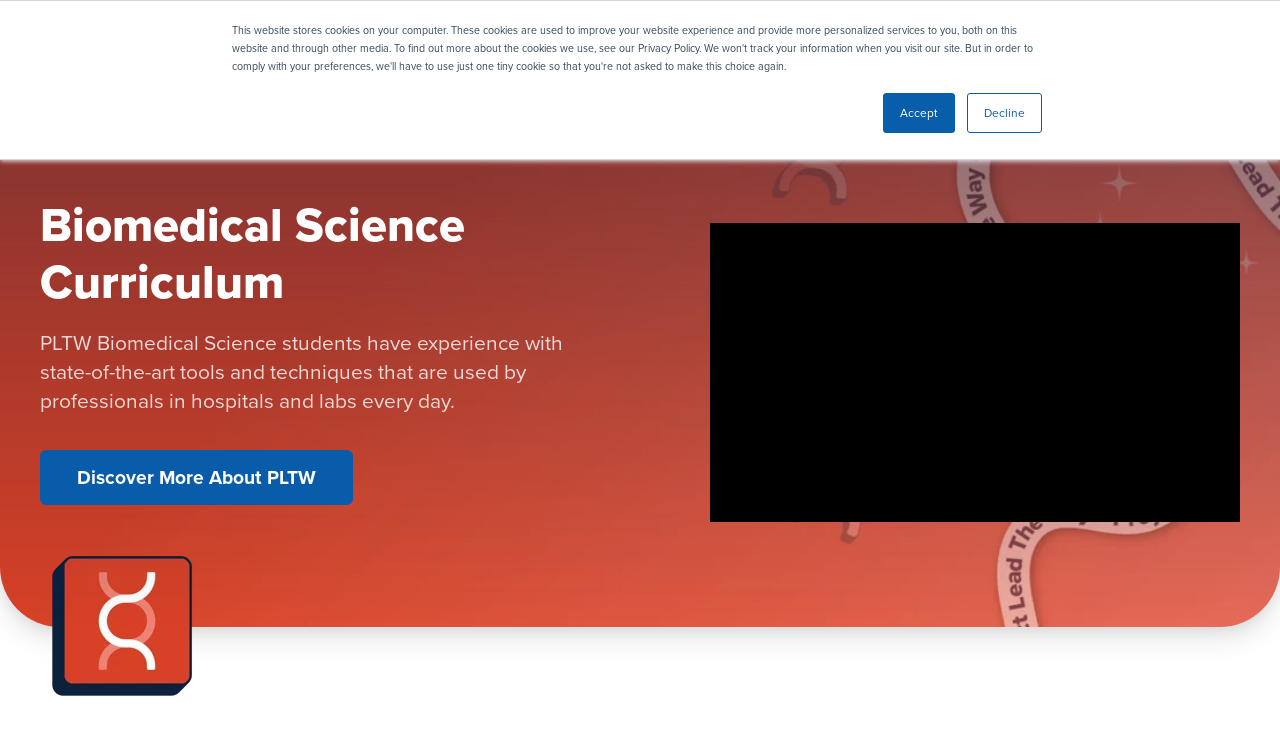

--- FILE ---
content_type: text/html; charset=UTF-8
request_url: https://www.pltw.org/curriculum/biomedical-science
body_size: 17085
content:
<!doctype html><html lang="en"><head>
    <meta http-equiv="X-UA-Compatible" content="IE=edge">
    <meta charset="utf-8">
    <title>High School Biomedical Science STEM Curriculum Grades | PLTW</title>
    <link rel="shortcut icon" href="https://www.pltw.org/hubfs/mjtw-assets/logos/utility/favicon.png">
    <meta name="description" content="Where high school biomedical science curriculum and career readiness meet.">

    
    <link rel="preload" href="https://www.pltw.org/hubfs/hub_generated/template_assets/1/99352683940/1769458813919/template_mjtw_styles--mobile.min.css" as="style">
    <link rel="preload" href="https://www.pltw.org/hubfs/hub_generated/template_assets/1/99352683938/1769458813957/template_mjtw_styles--desktop.min.css" as="style" media="(min-width: 769px)">
    <link rel="preload" href="https://www.pltw.org/hubfs/hub_generated/template_assets/1/99352655229/1769458813913/template_mjtw_main.min.js" as="script">
    <link rel="stylesheet" href="https://use.typekit.net/aga7kiu.css">

    
    
































  
  
  
  
  
  
  





















<style>
  :root {
    --primary: 
  
  
  

  
  
  
  
    
  
  
    
  
  
  
  
  
  
  
  
    
      
    
    
      
    
  
  
    
  

  
  
    
  

  
  
  
  
  

  
    
  

  
    
  

  


  
  hsla(216, 71%, 15%, 1.0)
;
    --primary--light: 
  
  
  

  
  
  
  
    
  
  
    
  
  
  
  
  
  
  
  
    
      
    
    
      
    
  
  
    
  

  
  
    
  
    
  

  

  

  
  
  
  
  

  
    
  

  
    
  

  


  
  hsla(216, 100%, 90%, 1.0)
;
    --primary--dark: 
  
  
  

  
  
  
  
    
  
  
    
  
  
  
  
  
  
  
  
    
      
    
    
      
    
  
  
    
  

  
  
    
  

  

  
  
  
  
  

  
    
  

  
    
  

  


  
  hsla(216, 71%, 29%, 1.0)
;
    --secondary: 
  
  
  

  
  
  
  
    
  
  
    
  
  
  
  
  
  
  
  
    
      
    
    
      
    
  
  
    
  

  
  
    
  

  
  
  
  
  

  
    
  

  
    
  

  


  
  hsla(209, 90%, 35%, 1.0)
;
    --secondary--light: 
  
  
  

  
  
  
  
    
  
  
    
  
  
  
  
  
  
  
  
    
      
    
    
      
    
  
  
    
  

  
  
    
  
    
  

  

  

  
  
  
  
  

  
    
  

  
    
  

  


  
  hsla(209, 100%, 90%, 1.0)
;
    --secondary--dark: 
  
  
  

  
  
  
  
    
  
  
    
  
  
  
  
  
  
  
  
    
      
    
    
      
    
  
  
    
  

  
  
    
  

  

  
  
  
  
  

  
    
  

  
    
  

  


  
  hsla(209, 90%, 26%, 1.0)
;

    --launch: 
  
  
  

  
  
  
  
    
  
  
    
  
  
  
  
  
  
  
  
    
      
    
    
      
    
  
  
    
  

  
  
    
  

  
  
  
  
  

  
    
  

  
    
  

  


  
  hsla(95, 43%, 45%, 1.0)
;
    --gateway: 
  
  
  

  
  
  
  
    
  
  
    
  
  
  
  
  
  
  
  
    
      
    
    
      
    
  
  
    
  

  
  
    
  

  
  
  
  
  

  
    
  

  
    
  

  


  
  hsla(25, 87%, 54%, 1.0)
;
    --computer-science: 
  
  
  

  
  
  
  
    
  
  
    
  
  
  
  
  
  
  
  
    
      
    
    
      
    
  
  
    
  

  
  
    
  

  
  
  
  
  

  
    
  

  
    
  

  


  
  hsla(286, 52%, 34%, 1.0)
;
    --engineering: 
  
  
  

  
  
  
  
    
  
  
    
  
  
  
  
  
  
  
  
    
      
    
    
      
    
  
  
    
  

  
  
    
  

  
  
  
  
  

  
    
  

  
    
  

  


  
  hsla(186, 92%, 29%, 1.0)
;
    --biomedical-science: 
  
  
  

  
  
  
  
    
  
  
    
  
  
  
  
  
  
  
  
    
      
    
    
      
    
  
  
    
  

  
  
    
  

  
  
  
  
  

  
    
  

  
    
  

  


  
  hsla(9, 69%, 50%, 1.0)
;

    

    --case-study--theme: #D74127;
    --case-study--highlight: #EC8375;
    --case-study--bg: #F9DAD6;
    --case-study--gradient: linear-gradient(90deg, #EF7622 0%, #D74127 100%);

    --cs--biomedical: #D74127;
    --cs--biomedical-highlight: #EC8375;
    --cs--biomedical-bg: #F9DAD6;
    --cs--biomedical-gradient: linear-gradient(90deg, #EF7622 0%, #D74127 100%);

    --cs--engineering: #007c8a;
    --cs--engineering-highlight: #82BEC5;
    --cs--engineering-bg: #DAECEE;
    --cs--engineering-gradient: linear-gradient(90deg, #095EAC 0%, #007C8A 49.1%, #6AA342 100%);

    --cs--computer-science: #461c5d;
    --cs--computer-science-highlight: #B594C0;
    --cs--computer-science-bg: #E9DFEC;
    --cs--computer-science-gradient: linear-gradient(90deg, #6C2981 0%, #095EAC 32.96%, #007C8A 67.45%, #6AA342 100%);

    --cs--gateway: #EF7622;
    --cs--gateway-highlight: #F7BA90;
    --cs--gateway-bg: #FDEADE;
    --cs--gateway-gradient: linear-gradient(90deg, #EF7622 0%, #D74127 100%);

    --cs--launch: #6AA342;
    --cs--launch-highlight: #B4D1A0;
    --cs--launch-bg: #E9F1E3;
    --cs--launch-gradient: linear-gradient(90deg, #095EAC 0%, #007C8A 49.1%, #6AA342 100%);

    
      
    --neutral--black: 
  
  
  

  
  
  
  
    
  
  
    
  
  
  
  
  
  
  
  
    
    
  
  
    
  

  
  
    
  

  
  
  
  
  

  
    
  

  
    
  

  


  
  hsla(0, 0%, 0%, 1.0)
;
    --neutral--dark: 
  
  
  

  
  
  
  
    
  
  
    
  
  
  
  
  
  
  
  
    
    
  
  
    
  

  
  
    
  

  
  
  
  
  

  
    
  

  
    
  

  


  
  hsla(0, 0%, 12%, 1.0)
;
    --neutral--medium-dark: 
  
  
  

  
  
  
  
    
  
  
    
  
  
  
  
  
  
  
  
    
      
    
    
      
    
  
  
    
  

  
  
    
  

  
  
  
  
  

  
    
  

  
    
  

  


  
  hsla(210, 5%, 43%, 1.0)
;
    --neutral--medium: 
  
  
  

  
  
  
  
    
  
  
    
  
  
  
  
  
  
  
  
    
      
    
    
      
    
  
  
    
  

  
  
    
  

  
  
  
  
  

  
    
  

  
    
  

  


  
  hsla(206, 5%, 72%, 1.0)
;
    --neutral--medium-light: 
  
  
  

  
  
  
  
    
  
  
    
  
  
  
  
  
  
  
  
    
      
    
    
      
    
  
  
    
  

  
  
    
  

  
  
  
  
  

  
    
  

  
    
  

  


  
  hsla(206, 15%, 91%, 1.0)
;
    --neutral--light: 
  
  
  

  
  
  
  
    
  
  
    
  
  
  
  
  
  
  
  
    
      
    
    
      
    
  
  
    
  

  
  
    
  

  
  
  
  
  

  
    
  

  
    
  

  


  
  hsla(216, 19%, 95%, 1.0)
;
    --neutral--white: 
  
  
  

  
  
  
  
    
  
  
    
  
  
  
  
  
  
  
  
    
    
  
  
    
  

  
  
    
  

  
  
  
  
  

  
    
  

  
    
  

  


  
  hsla(0, 0%, 100%, 1.0)
;

    --headlines: 
  
  
  

  
  
  
  
    
  
  
    
  
  
  
  
  
  
  
  
    
      
    
    
      
    
  
  
    
  

  
  
    
  

  
  
  
  
  

  
    
  

  
    
  

  


  
  hsla(216, 71%, 15%, 1.0)
;
    --body-text: 
  
  
  

  
  
  
  
    
  
  
    
  
  
  
  
  
  
  
  
    
    
  
  
    
  

  
  
    
  

  
  
  
  
  

  
    
  

  
    
  

  


  
  hsla(0, 0%, 35%, 1.0)
;
    --accent: 
  
  
  

  
  
  
  
    
  
  
    
  
  
  
  
  
  
  
  
    
    
  
  
    
  

  
  
    
  

  
  
  
  
  

  
    
  

  
    
  

  


  
  hsla(0, 0%, 32%, 1.0)
;
    --error: 
  
  
  

  
  
  
  
    
  
  
    
  
  
  
  
  
  
  
  
    
      
    
    
      
    
  
  
    
  

  
  
    
  

  
  
  
  
  

  
    
  

  
    
  

  


  
  hsla(0, 100%, 43%, 1.0)
;
    --headlines--on-dark: 
  
  
  

  
  
  
  
    
  
  
    
  
  
  
  
  
  
  
  
    
    
  
  
    
  

  
  
    
  

  
  
  
  
  

  
    
  

  
    
  

  


  
  hsla(0, 0%, 100%, 1.0)
;
    --body-text--on-dark: 
  
  
  

  
  
  
  
    
  
  
    
  
  
  
  
  
  
  
  
    
    
  
  
    
  

  
  
    
  

  
  
  
  
  

  
    
  

  
    
  

  


  
  hsla(0, 0%, 100%, 0.8)
;
    --accent--on-dark: 
  
  
  

  
  
  
  
    
  
  
    
  
  
  
  
  
  
  
  
    
    
  
  
    
  

  
  
    
  

  
  
  
  
  

  
    
  

  
    
  

  


  
  hsla(0, 0%, 32%, 1.0)
;
    --error--on-dark: 
  
  
  

  
  
  
  
    
  
  
    
  
  
  
  
  
  
  
  
    
      
    
    
      
    
  
  
    
  

  
  
    
  

  
  
  
  
  

  
    
  

  
    
  

  


  
  hsla(0, 100%, 43%, 1.0)
;

    --links: 
  
  
  

  
  
  
  
    
  
  
    
  
  
  
  
  
  
  
  
    
      
    
    
      
    
  
  
    
  

  
  
    
  

  
  
  
  
  

  
    
  

  
    
  

  


  
  hsla(209, 90%, 35%, 1.0)
;
    --hover: 
  
  
  

  
  
  
  
    
  
  
    
  
  
  
  
  
  
  
  
    
      
    
    
      
    
  
  
    
  

  
  
    
  

  
  
  
  
  

  
    
  

  
    
  

  


  
  hsla(209, 90%, 19%, 1.0)
;
    --visited: 
  
  
  

  
  
  
  
    
  
  
    
  
  
  
  
  
  
  
  
    
      
    
    
      
    
  
  
    
  

  
  
    
  

  
  
  
  
  

  
    
  

  
    
  

  


  
  hsla(271, 77%, 53%, 1.0)
;
    --links--on-dark: 
  
  
  

  
  
  
  
    
  
  
    
  
  
  
  
  
  
  
  
    
    
  
  
    
  

  
  
    
  

  
  
  
  
  

  
    
  

  
    
  

  


  
  hsla(0, 0%, 100%, 1.0)
;
    --hover--on-dark: 
  
  
  

  
  
  
  
    
  
  
    
  
  
  
  
  
  
  
  
    
      
    
    
      
    
  
  
    
  

  
  
    
  

  
  
  
  
  

  
    
  

  
    
  

  


  
  hsla(209, 90%, 35%, 1.0)
;
    --visited--on-dark: 
  
  
  

  
  
  
  
    
  
  
    
  
  
  
  
  
  
  
  
    
    
  
  
    
  

  
  
    
  

  
  
  
  
  

  
    
  

  
    
  

  


  
  hsla(0, 0%, 100%, 1.0)
;
  }
</style>

    <style>
      
      @font-face {
        font-family: 'Material Symbols Rounded';
        font-style: normal;
        font-weight: 100;
        src: url("https://www.pltw.org/hubfs/raw_assets/public/mjtw/fonts/material-symbols-rounded-48-500-1-0.woff2") format('woff2');
        font-display: block;
      }

      .material-symbols-rounded {
        font-family: 'Material Symbols Rounded';
        font-weight: normal;
        font-style: normal;
        line-height: 1;
        letter-spacing: normal;
        text-transform: none;
        display: inline-block;
        white-space: nowrap;
        word-wrap: normal;
        direction: ltr;
        -moz-font-feature-settings: 'liga';
        -moz-osx-font-smoothing: grayscale;
        font-size: 1em;
        width: 1em;
        height: 1em;
      }
    </style>

    
    <link rel="stylesheet" href="https://www.pltw.org/hubfs/hub_generated/template_assets/1/99352683940/1769458813919/template_mjtw_styles--mobile.min.css">
    <link rel="stylesheet" href="https://www.pltw.org/hubfs/hub_generated/template_assets/1/99352683938/1769458813957/template_mjtw_styles--desktop.min.css" media="(min-width: 769px)">
    
    <meta name="viewport" content="width=device-width, initial-scale=1">

    
    <meta property="og:description" content="Where high school biomedical science curriculum and career readiness meet.">
    <meta property="og:title" content="High School Biomedical Science STEM Curriculum Grades | PLTW">
    <meta name="twitter:description" content="Where high school biomedical science curriculum and career readiness meet.">
    <meta name="twitter:title" content="High School Biomedical Science STEM Curriculum Grades | PLTW">

    

    
    <style>
a.cta_button{-moz-box-sizing:content-box !important;-webkit-box-sizing:content-box !important;box-sizing:content-box !important;vertical-align:middle}.hs-breadcrumb-menu{list-style-type:none;margin:0px 0px 0px 0px;padding:0px 0px 0px 0px}.hs-breadcrumb-menu-item{float:left;padding:10px 0px 10px 10px}.hs-breadcrumb-menu-divider:before{content:'›';padding-left:10px}.hs-featured-image-link{border:0}.hs-featured-image{float:right;margin:0 0 20px 20px;max-width:50%}@media (max-width: 568px){.hs-featured-image{float:none;margin:0;width:100%;max-width:100%}}.hs-screen-reader-text{clip:rect(1px, 1px, 1px, 1px);height:1px;overflow:hidden;position:absolute !important;width:1px}
</style>

    

    
<!--  Added by GoogleAnalytics integration -->
<script>
var _hsp = window._hsp = window._hsp || [];
_hsp.push(['addPrivacyConsentListener', function(consent) { if (consent.allowed || (consent.categories && consent.categories.analytics)) {
  (function(i,s,o,g,r,a,m){i['GoogleAnalyticsObject']=r;i[r]=i[r]||function(){
  (i[r].q=i[r].q||[]).push(arguments)},i[r].l=1*new Date();a=s.createElement(o),
  m=s.getElementsByTagName(o)[0];a.async=1;a.src=g;m.parentNode.insertBefore(a,m)
})(window,document,'script','//www.google-analytics.com/analytics.js','ga');
  ga('create','UA-19606012-1','auto');
  ga('send','pageview');
}}]);
</script>

<!-- /Added by GoogleAnalytics integration -->

<!--  Added by GoogleAnalytics4 integration -->
<script>
var _hsp = window._hsp = window._hsp || [];
window.dataLayer = window.dataLayer || [];
function gtag(){dataLayer.push(arguments);}

var useGoogleConsentModeV2 = true;
var waitForUpdateMillis = 1000;


if (!window._hsGoogleConsentRunOnce) {
  window._hsGoogleConsentRunOnce = true;

  gtag('consent', 'default', {
    'ad_storage': 'denied',
    'analytics_storage': 'denied',
    'ad_user_data': 'denied',
    'ad_personalization': 'denied',
    'wait_for_update': waitForUpdateMillis
  });

  if (useGoogleConsentModeV2) {
    _hsp.push(['useGoogleConsentModeV2'])
  } else {
    _hsp.push(['addPrivacyConsentListener', function(consent){
      var hasAnalyticsConsent = consent && (consent.allowed || (consent.categories && consent.categories.analytics));
      var hasAdsConsent = consent && (consent.allowed || (consent.categories && consent.categories.advertisement));

      gtag('consent', 'update', {
        'ad_storage': hasAdsConsent ? 'granted' : 'denied',
        'analytics_storage': hasAnalyticsConsent ? 'granted' : 'denied',
        'ad_user_data': hasAdsConsent ? 'granted' : 'denied',
        'ad_personalization': hasAdsConsent ? 'granted' : 'denied'
      });
    }]);
  }
}

gtag('js', new Date());
gtag('set', 'developer_id.dZTQ1Zm', true);
gtag('config', 'G-8J10JQ4S11');
</script>
<script async src="https://www.googletagmanager.com/gtag/js?id=G-8J10JQ4S11"></script>

<!-- /Added by GoogleAnalytics4 integration -->

<!--  Added by GoogleTagManager integration -->
<script>
var _hsp = window._hsp = window._hsp || [];
window.dataLayer = window.dataLayer || [];
function gtag(){dataLayer.push(arguments);}

var useGoogleConsentModeV2 = true;
var waitForUpdateMillis = 1000;



var hsLoadGtm = function loadGtm() {
    if(window._hsGtmLoadOnce) {
      return;
    }

    if (useGoogleConsentModeV2) {

      gtag('set','developer_id.dZTQ1Zm',true);

      gtag('consent', 'default', {
      'ad_storage': 'denied',
      'analytics_storage': 'denied',
      'ad_user_data': 'denied',
      'ad_personalization': 'denied',
      'wait_for_update': waitForUpdateMillis
      });

      _hsp.push(['useGoogleConsentModeV2'])
    }

    (function(w,d,s,l,i){w[l]=w[l]||[];w[l].push({'gtm.start':
    new Date().getTime(),event:'gtm.js'});var f=d.getElementsByTagName(s)[0],
    j=d.createElement(s),dl=l!='dataLayer'?'&l='+l:'';j.async=true;j.src=
    'https://www.googletagmanager.com/gtm.js?id='+i+dl;f.parentNode.insertBefore(j,f);
    })(window,document,'script','dataLayer','GTM-N6JQLCVN');

    window._hsGtmLoadOnce = true;
};

_hsp.push(['addPrivacyConsentListener', function(consent){
  if(consent.allowed || (consent.categories && consent.categories.analytics)){
    hsLoadGtm();
  }
}]);

</script>

<!-- /Added by GoogleTagManager integration -->

    <link rel="canonical" href="https://www.pltw.org/curriculum/biomedical-science">

<!-- Begin Microsoft Ads -->
<script> (function(w,d,t,r,u) { var f,n,i; w[u]=w[u]||[],f=function() { var o={ti:"148008073", enableAutoSpaTracking: true}; o.q=w[u],w[u]=new UET(o),w[u].push("pageLoad") }, n=d.createElement(t),n.src=r,n.async=1,n.onload=n.onreadystatechange=function() { var s=this.readyState; s&&s!=="loaded"&&s!=="complete"||(f(),n.onload=n.onreadystatechange=null) }, i=d.getElementsByTagName(t)[0],i.parentNode.insertBefore(n,i) }) (window,document,"script","//bat.bing.com/bat.js","uetq"); </script>
<!-- End Microsoft Ads -->
<!-- Meta Pixel Code -->
<script>
!function(f,b,e,v,n,t,s)
{if(f.fbq)return;n=f.fbq=function(){n.callMethod?
n.callMethod.apply(n,arguments):n.queue.push(arguments)};
if(!f._fbq)f._fbq=n;n.push=n;n.loaded=!0;n.version='2.0';
n.queue=[];t=b.createElement(e);t.async=!0;
t.src=v;s=b.getElementsByTagName(e)[0];
s.parentNode.insertBefore(t,s)}(window, document,'script',
'https://connect.facebook.net/en_US/fbevents.js');
fbq('init', '2333109940475243');
fbq('track', 'PageView');
</script>
<noscript>&lt;img  height="1" width="1" style="display:none" src="https://www.facebook.com/tr?id=2333109940475243&amp;amp;ev=PageView&amp;amp;noscript=1"&gt;</noscript>
<!-- End Meta Pixel Code -->
<meta property="og:image" content="https://www.pltw.org/hubfs/mjtw-assets/logos/PLTW-feature-image.jpeg">
<meta property="og:image:width" content="640">
<meta property="og:image:height" content="324">
<meta property="og:image:alt" content="PLTW, Learn more">
<meta name="twitter:image" content="https://www.pltw.org/hubfs/mjtw-assets/logos/PLTW-feature-image.jpeg">
<meta name="twitter:image:alt" content="PLTW, Learn more">

<meta property="og:url" content="https://www.pltw.org/curriculum/biomedical-science">
<meta name="twitter:card" content="summary_large_image">
<meta http-equiv="content-language" content="en">





<script type="application/ld+json">
{
  "@context": "https://schema.org",
  "@graph": [
    {
      "@type": "EducationalOccupationalProgram",
      "@id": "https://www.pltw.org/curriculum/biomedical-science#program",
      "name": "PLTW Biomedical Science",
      "description": "PLTW Biomedical Science prepares students for careers in healthcare and biomedical fields through hands-on, standards-aligned learning that develops critical thinking, collaboration, and transferable skills.",
      "provider": { "@id": "https://www.pltw.org#organization" },
      "audience": [
        {
          "@type": "Audience",
          "audienceType": "Primary: High school district and school-level administrators; high school CTE administrators; high school decision-makers"
        },
        {
          "@type": "Audience",
          "audienceType": "Secondary: High school superintendents; high school assistant superintendents; high school department chairs; high school curriculum directors; high school instructional technology directors"
        }
      ],
      "occupationalCategory": ["Healthcare", "Biomedical Research", "Public Health"],
      "inLanguage": "en",
      "url": "https://www.pltw.org/curriculum/biomedical-science"
    },
    {
      "@type": "WebPage",
      "@id": "https://www.pltw.org/curriculum/biomedical-science#webpage",
      "url": "https://www.pltw.org/curriculum/biomedical-science",
      "name": "PLTW Biomedical Science | Project Lead The Way",
      "about": { "@id": "https://www.pltw.org/curriculum/biomedical-science#program" },
      "breadcrumb": { "@id": "https://www.pltw.org/curriculum/biomedical-science#breadcrumb" }
    },
    {
      "@type": "BreadcrumbList",
      "@id": "https://www.pltw.org/curriculum/biomedical-science#breadcrumb",
      "itemListElement": [
        { "@type": "ListItem", "position": 1, "name": "Home", "item": "https://www.pltw.org/" },
        { "@type": "ListItem", "position": 2, "name": "Curriculum", "item": "https://www.pltw.org/curriculum" },
        { "@type": "ListItem", "position": 3, "name": "PLTW Biomedical Science", "item": "https://www.pltw.org/curriculum/biomedical-science" }
      ]
    }
  ]
}
</script>
    
      
    
  <meta name="generator" content="HubSpot"></head>
  <body>
<!--  Added by GoogleTagManager integration -->
<noscript><iframe src="https://www.googletagmanager.com/ns.html?id=GTM-N6JQLCVN" height="0" width="0" style="display:none;visibility:hidden"></iframe></noscript>

<!-- /Added by GoogleTagManager integration -->

    
<div class="">

      <a class="skip-to-main-content" href="#skip-to-content">Skip to main content</a>
      <div class="body-wrapper   hs-content-id-103834314413 hs-site-page page  lp--form-color-primary">
        <div id="hs_cos_wrapper_module_site_header" class="hs_cos_wrapper hs_cos_wrapper_widget hs_cos_wrapper_type_module site-header-wrapper" style="" data-hs-cos-general-type="widget" data-hs-cos-type="module">









<header class="site-header site-header--on-light" role="banner">
  <div class="site-header__row site-header__row--1 module--bg-primary on-dark">
    <div class="site-header__inner">
      <div class="site-header__left"></div>

      <div class="site-header__right">
        <div class="site-header__search">
          
          <form class="site-header__search-form" action="/hs-search-results">
            <label for="header-search">Search</label>
            <input type="search" id="header-search" placeholder="Search" name="term">
            <input type="hidden" name="type" value="LANDING_PAGE">
            <span class="site-header__search-form-button-icon-decoration" aria-hidden="true"></span>            
            <button class="site-header__search-form-button" aria-label="Search">
              <span class="site-header__search-form-button-icon" aria-hidden="true"></span>
            </button>
          </form>          
        </div>
        <div class="site-header__secondary-menu">
          <div id="hs_menu_wrapper_module_site_header_" class="hs-menu-wrapper active-branch no-flyouts hs-menu-flow-horizontal" role="navigation" data-sitemap-name="MJTW Header Secondary Menu" data-menu-id="99616686228" aria-label="Navigation Menu">
 <ul role="menu">
  <li class="hs-menu-item hs-menu-depth-1" role="none"><a href="https://www.pltw.org/contact" role="menuitem">Contact Us</a></li>
  <li class="hs-menu-item hs-menu-depth-1" role="none"><a href="https://my.pltw.org/login" role="menuitem" target="_blank" rel="noopener">Login</a></li>
  <li class="hs-menu-item hs-menu-depth-1" role="none"><a href="https://www.pltw.org/get-started" role="menuitem">Get Started</a></li>
 </ul>
</div>
        </div>      
      </div>
    </div>
  </div>

  <div class="site-header__row site-header__row--2" data-path="/curriculum/biomedical-science">
    <div class="site-header__inner">
      <div class="site-header__left">
        <div class="site-header__logo">
          
          <a href="/">
            <img src="https://www.pltw.org/hubfs/mjtw-assets/logos/logo-full-color.svg" alt="Project Lead the Way" width="296" height="70">

            
          </a>
        </div>
      </div>

      <div class="site-header__right">
        <nav class="site-header__main-menu">
          
          
          
          

          <ul role="menu" id="main-menu-1" class="site-header__main-menu--left">
            
              
                
                
                  
                    
                  
                
                  
                
                  
                
                  
                
                  
                
                  
                

                
                  
  
  
  
  
  

  
    
  

  <li class="hs-menu-item hs-menu-depth-1 hs-item-has-children active" role="none">
    
      <button class="mega-menu-button" role="menuitem" aria-expanded="false">
        <span class="menu-item__label">Explore Curriculum</span>
        
          <span class="menu-item__caret" aria-hidden="true"></span>
        
      </button>
    
    
      
        <div class="mega-menu mega-menu--">
          <div class="mega-menu__inner-wrapper">
            
              <ul role="menu">
                <li>
                  <a class="mega-menu__header" href="https://www.pltw.org/curriculum" role="menuitem">
                    <span class="h4">Explore Curriculum</span>

                    
                  </a>
                </li>
                
                  
  <li role="none" class="mega-menu__li--level-2">
    <a href="https://www.pltw.org/curriculum/pltw-launch" role="menuitem" class="mega-menu__item mega-menu__item--level-2 mega-menu__item--has-icon">
      
        
        <img class="mega-menu__icon" src="https://www.pltw.org/hubfs/mjtw-assets/logos/programs/Launch_Icon%202.svg" alt="" width="20" height="20" loading="lazy">
      
      <span>
        <span class="h5">PLTW Launch</span>
        
          <span class="p small">PreK through 5</span>
        
      </span>
    </a>
    
  </li>

                
                  
  <li role="none" class="mega-menu__li--level-2">
    <a href="https://www.pltw.org/curriculum/pltw-gateway" role="menuitem" class="mega-menu__item mega-menu__item--level-2 mega-menu__item--has-icon">
      
        
        <img class="mega-menu__icon" src="https://www.pltw.org/hs-fs/hubfs/mjtw-assets/logos/programs/Gateway_Icon%202.png?width=20&amp;height=20&amp;name=Gateway_Icon%202.png" alt="" width="20" height="20" loading="lazy" srcset="https://www.pltw.org/hs-fs/hubfs/mjtw-assets/logos/programs/Gateway_Icon%202.png?width=10&amp;height=10&amp;name=Gateway_Icon%202.png 10w, https://www.pltw.org/hs-fs/hubfs/mjtw-assets/logos/programs/Gateway_Icon%202.png?width=20&amp;height=20&amp;name=Gateway_Icon%202.png 20w, https://www.pltw.org/hs-fs/hubfs/mjtw-assets/logos/programs/Gateway_Icon%202.png?width=30&amp;height=30&amp;name=Gateway_Icon%202.png 30w, https://www.pltw.org/hs-fs/hubfs/mjtw-assets/logos/programs/Gateway_Icon%202.png?width=40&amp;height=40&amp;name=Gateway_Icon%202.png 40w, https://www.pltw.org/hs-fs/hubfs/mjtw-assets/logos/programs/Gateway_Icon%202.png?width=50&amp;height=50&amp;name=Gateway_Icon%202.png 50w, https://www.pltw.org/hs-fs/hubfs/mjtw-assets/logos/programs/Gateway_Icon%202.png?width=60&amp;height=60&amp;name=Gateway_Icon%202.png 60w" sizes="(max-width: 20px) 100vw, 20px">
      
      <span>
        <span class="h5">PLTW Gateway</span>
        
          <span class="p small">6 through 8</span>
        
      </span>
    </a>
    
  </li>

                
                  
  <li role="none" class="mega-menu__li--level-2">
    <a href="https://www.pltw.org/curriculum/pltw-algebra-1-advantage" role="menuitem" class="mega-menu__item mega-menu__item--level-2 mega-menu__item--has-icon">
      
        
        <img class="mega-menu__icon" src="https://www.pltw.org/hs-fs/hubfs/a1a_icon.png?width=20&amp;height=20&amp;name=a1a_icon.png" alt="" width="20" height="20" loading="lazy" srcset="https://www.pltw.org/hs-fs/hubfs/a1a_icon.png?width=10&amp;height=10&amp;name=a1a_icon.png 10w, https://www.pltw.org/hs-fs/hubfs/a1a_icon.png?width=20&amp;height=20&amp;name=a1a_icon.png 20w, https://www.pltw.org/hs-fs/hubfs/a1a_icon.png?width=30&amp;height=30&amp;name=a1a_icon.png 30w, https://www.pltw.org/hs-fs/hubfs/a1a_icon.png?width=40&amp;height=40&amp;name=a1a_icon.png 40w, https://www.pltw.org/hs-fs/hubfs/a1a_icon.png?width=50&amp;height=50&amp;name=a1a_icon.png 50w, https://www.pltw.org/hs-fs/hubfs/a1a_icon.png?width=60&amp;height=60&amp;name=a1a_icon.png 60w" sizes="(max-width: 20px) 100vw, 20px">
      
      <span>
        <span class="h5">PLTW Algebra 1 Advantage</span>
        
          <span class="p small">6 through 12</span>
        
      </span>
    </a>
    
  </li>

                
                  
  <li role="none" class="mega-menu__li--level-2">
    <a href="https://www.pltw.org/curriculum/pltw-computer-science" role="menuitem" class="mega-menu__item mega-menu__item--level-2 mega-menu__item--has-icon">
      
        
        <img class="mega-menu__icon" src="https://www.pltw.org/hs-fs/hubfs/mjtw-assets/logos/programs/CS_Icon%202.png?width=20&amp;height=20&amp;name=CS_Icon%202.png" alt="" width="20" height="20" loading="lazy" srcset="https://www.pltw.org/hs-fs/hubfs/mjtw-assets/logos/programs/CS_Icon%202.png?width=10&amp;height=10&amp;name=CS_Icon%202.png 10w, https://www.pltw.org/hs-fs/hubfs/mjtw-assets/logos/programs/CS_Icon%202.png?width=20&amp;height=20&amp;name=CS_Icon%202.png 20w, https://www.pltw.org/hs-fs/hubfs/mjtw-assets/logos/programs/CS_Icon%202.png?width=30&amp;height=30&amp;name=CS_Icon%202.png 30w, https://www.pltw.org/hs-fs/hubfs/mjtw-assets/logos/programs/CS_Icon%202.png?width=40&amp;height=40&amp;name=CS_Icon%202.png 40w, https://www.pltw.org/hs-fs/hubfs/mjtw-assets/logos/programs/CS_Icon%202.png?width=50&amp;height=50&amp;name=CS_Icon%202.png 50w, https://www.pltw.org/hs-fs/hubfs/mjtw-assets/logos/programs/CS_Icon%202.png?width=60&amp;height=60&amp;name=CS_Icon%202.png 60w" sizes="(max-width: 20px) 100vw, 20px">
      
      <span>
        <span class="h5">PLTW Computer Science</span>
        
          <span class="p small">9 through 12</span>
        
      </span>
    </a>
    
  </li>

                
                  
  <li role="none" class="mega-menu__li--level-2">
    <a href="https://www.pltw.org/curriculum/pltw-engineering" role="menuitem" class="mega-menu__item mega-menu__item--level-2 mega-menu__item--has-icon">
      
        
        <img class="mega-menu__icon" src="https://www.pltw.org/hs-fs/hubfs/mjtw-assets/logos/programs/ENG_Icon%202.png?width=20&amp;height=20&amp;name=ENG_Icon%202.png" alt="" width="20" height="20" loading="lazy" srcset="https://www.pltw.org/hs-fs/hubfs/mjtw-assets/logos/programs/ENG_Icon%202.png?width=10&amp;height=10&amp;name=ENG_Icon%202.png 10w, https://www.pltw.org/hs-fs/hubfs/mjtw-assets/logos/programs/ENG_Icon%202.png?width=20&amp;height=20&amp;name=ENG_Icon%202.png 20w, https://www.pltw.org/hs-fs/hubfs/mjtw-assets/logos/programs/ENG_Icon%202.png?width=30&amp;height=30&amp;name=ENG_Icon%202.png 30w, https://www.pltw.org/hs-fs/hubfs/mjtw-assets/logos/programs/ENG_Icon%202.png?width=40&amp;height=40&amp;name=ENG_Icon%202.png 40w, https://www.pltw.org/hs-fs/hubfs/mjtw-assets/logos/programs/ENG_Icon%202.png?width=50&amp;height=50&amp;name=ENG_Icon%202.png 50w, https://www.pltw.org/hs-fs/hubfs/mjtw-assets/logos/programs/ENG_Icon%202.png?width=60&amp;height=60&amp;name=ENG_Icon%202.png 60w" sizes="(max-width: 20px) 100vw, 20px">
      
      <span>
        <span class="h5">PLTW Engineering</span>
        
          <span class="p small">9 through 12</span>
        
      </span>
    </a>
    
  </li>

                
                  
  <li role="none" class="mega-menu__li--level-2">
    <a href="https://www.pltw.org/curriculum/biomedical-science" role="menuitem" class="mega-menu__item mega-menu__item--level-2 mega-menu__item--has-icon">
      
        
        <img class="mega-menu__icon" src="https://www.pltw.org/hs-fs/hubfs/mjtw-assets/logos/programs/BMS_Icon%202.png?width=20&amp;height=20&amp;name=BMS_Icon%202.png" alt="" width="20" height="20" loading="lazy" srcset="https://www.pltw.org/hs-fs/hubfs/mjtw-assets/logos/programs/BMS_Icon%202.png?width=10&amp;height=10&amp;name=BMS_Icon%202.png 10w, https://www.pltw.org/hs-fs/hubfs/mjtw-assets/logos/programs/BMS_Icon%202.png?width=20&amp;height=20&amp;name=BMS_Icon%202.png 20w, https://www.pltw.org/hs-fs/hubfs/mjtw-assets/logos/programs/BMS_Icon%202.png?width=30&amp;height=30&amp;name=BMS_Icon%202.png 30w, https://www.pltw.org/hs-fs/hubfs/mjtw-assets/logos/programs/BMS_Icon%202.png?width=40&amp;height=40&amp;name=BMS_Icon%202.png 40w, https://www.pltw.org/hs-fs/hubfs/mjtw-assets/logos/programs/BMS_Icon%202.png?width=50&amp;height=50&amp;name=BMS_Icon%202.png 50w, https://www.pltw.org/hs-fs/hubfs/mjtw-assets/logos/programs/BMS_Icon%202.png?width=60&amp;height=60&amp;name=BMS_Icon%202.png 60w" sizes="(max-width: 20px) 100vw, 20px">
      
      <span>
        <span class="h5">PLTW Biomedical Science</span>
        
          <span class="p small">9 through 12</span>
        
      </span>
    </a>
    
  </li>

                
              </ul>
            
          </div>
        </div>
      
    
  </li>

                
              
            
              
                
                
                  
                
                  
                    
                  
                
                  
                
                  
                
                  
                
                  
                

                
                  
  
  
  
  
  

  

  <li class="hs-menu-item hs-menu-depth-1 hs-item-has-children" role="none">
    
      <button class="mega-menu-button" role="menuitem" aria-expanded="false">
        <span class="menu-item__label">Plan for PLTW</span>
        
          <span class="menu-item__caret" aria-hidden="true"></span>
        
      </button>
    
    
      
        <div class="mega-menu mega-menu--two-column">
          <div class="mega-menu__inner-wrapper">
            
              
              

              
                
                  
                
              
                
                  
                
              
                
                  
                
              
                
                  
                
              
                
                  
                
              

              <a class="mega-menu__header" href="https://www.pltw.org/plan-for-pltw" role="menuitem">
                <span class="h4">Plan for PLTW</span>

                
              </a>              

              <div class="mega-menu__two-col-grid">
                <div class="mega-menu__two-col-column">
                  <ul role="menu">
                    
                      
  <li role="none" class="mega-menu__li--level-2 mega-menu__li--has-children">
    <a href="https://www.pltw.org/plan-for-pltw/investment" role="menuitem" class="mega-menu__item mega-menu__item--level-2">
      
      <span>
        <span class="h5">Investment</span>
        
      </span>
    </a>
    
      
      <ul role="menu">
        
          <li role="none" class="mega-menu__li--level-3 mega-menu__li--has-children">
            <a href="https://www.pltw.org/plan-for-pltw/investment/funding-grants" role="menuitem" class="mega-menu__item mega-menu__item--level-3">Funding &amp; Grants</a>

            
              <ul role="menu">
                
                  <li role="none" class="mega-menu__li--level-4">
                    <a href="https://www.pltw.org/plan-for-pltw/investment/funding-grants/grant-opportunities" role="menuitem" class="mega-menu__item mega-menu__item--level-4">Grant Opportunities</a>
                  </li>
                
                  <li role="none" class="mega-menu__li--level-4">
                    <a href="https://my.pltw.org/login" role="menuitem" target="_blank" class="mega-menu__item mega-menu__item--level-4">Submit Application <span class="new-window-icon" aria-hidden="true"></span></a>
                  </li>
                
              </ul>
                                    
          </li>
        
      </ul>
    
  </li>

                    
                  </ul>
                </div>
                <div class="mega-menu__two-col-column">
                  <ul role="menu">
                    
                      
  <li role="none" class="mega-menu__li--level-2 mega-menu__li--has-children">
    <a href="https://www.pltw.org/plan-for-pltw/classroom-implementation" role="menuitem" class="mega-menu__item mega-menu__item--level-2">
      
      <span>
        <span class="h5">Classroom Implementation</span>
        
      </span>
    </a>
    
      
      <ul role="menu">
        
          <li role="none" class="mega-menu__li--level-3">
            <a href="https://www.pltw.org/plan-for-pltw/software" role="menuitem" class="mega-menu__item mega-menu__item--level-3">Software and Hardware</a>

                                    
          </li>
        
          <li role="none" class="mega-menu__li--level-3">
            <a href="https://www.pltw.org/plan-for-pltw/equipment-and-supplies" role="menuitem" class="mega-menu__item mega-menu__item--level-3">Equipment and Supplies</a>

                                    
          </li>
        
          <li role="none" class="mega-menu__li--level-3 mega-menu__li--has-children">
            <a href="https://www.pltw.org/e3" role="menuitem" class="mega-menu__item mega-menu__item--level-3">myPLTW Enhancements: E3 </a>

                                    
          </li>
        
      </ul>
    
  </li>

                    
                      
  <li role="none" class="mega-menu__li--level-2 mega-menu__li--has-children">
    <a href="https://www.pltw.org/plan-for-pltw/standards-alignment" role="menuitem" class="mega-menu__item mega-menu__item--level-2">
      
      <span>
        <span class="h5">Standards Connections</span>
        
      </span>
    </a>
    
  </li>

                    
                      
  <li role="none" class="mega-menu__li--level-2 mega-menu__li--has-children">
    <a href="https://www.pltw.org/plan-for-pltw/assessment" role="menuitem" class="mega-menu__item mega-menu__item--level-2">
      
      <span>
        <span class="h5">Assessments</span>
        
      </span>
    </a>
    
  </li>

                    
                      
  <li role="none" class="mega-menu__li--level-2">
    <a href="https://www.pltw.org/plan-for-pltw/faq" role="menuitem" class="mega-menu__item mega-menu__item--level-2">
      
      <span>
        <span class="h5">FAQs</span>
        
      </span>
    </a>
    
  </li>

                    
                  </ul>              
                </div>
              </div>
            
          </div>
        </div>
      
    
  </li>

                
              
            
              
                
                
                  
                
                  
                
                  
                    
                  
                
                  
                
                  
                
                  
                

                
                  
  
  
  
  
  

  

  <li class="hs-menu-item hs-menu-depth-1 hs-item-has-children" role="none">
    
      <button class="mega-menu-button" role="menuitem" aria-expanded="false">
        <span class="menu-item__label">Experience PLTW</span>
        
          <span class="menu-item__caret" aria-hidden="true"></span>
        
      </button>
    
    
      
        <div class="mega-menu mega-menu--one-column">
          <div class="mega-menu__inner-wrapper">
            
              <ul role="menu">
                <li>
                  <a class="mega-menu__header" href="https://www.pltw.org/experience-pltw" role="menuitem">
                    <span class="h4">Experience PLTW</span>

                    
                  </a>
                </li>
                
                  
  <li role="none" class="mega-menu__li--level-2">
    <a href="https://www.pltw.org/experience-pltw/resources" role="menuitem" class="mega-menu__item mega-menu__item--level-2">
      
      <span>
        <span class="h5">Resources</span>
        
      </span>
    </a>
    
  </li>

                
                  
  <li role="none" class="mega-menu__li--level-2">
    <a href="https://www.pltw.org/blog" role="menuitem" class="mega-menu__item mega-menu__item--level-2">
      
      <span>
        <span class="h5">Blog</span>
        
      </span>
    </a>
    
  </li>

                
                  
  <li role="none" class="mega-menu__li--level-2 mega-menu__li--has-children">
    <a href="https://www.pltw.org/experience-pltw/awards-and-recognition" role="menuitem" class="mega-menu__item mega-menu__item--level-2">
      
      <span>
        <span class="h5">Awards and Recognition</span>
        
      </span>
    </a>
    
      
      <ul role="menu">
        
          <li role="none" class="mega-menu__li--level-3 mega-menu__li--has-children">
            <a href="https://www.pltw.org/experience-pltw/awards-and-recognition/national-awards" role="menuitem" class="mega-menu__item mega-menu__item--level-3">National Awards</a>

                                    
          </li>
        
          <li role="none" class="mega-menu__li--level-3 mega-menu__li--has-children">
            <a href="https://www.pltw.org/experience-pltw/awards-and-recognition/community-impact-awards" role="menuitem" class="mega-menu__item mega-menu__item--level-3">Community Impact Awards</a>

                                    
          </li>
        
          <li role="none" class="mega-menu__li--level-3 mega-menu__li--has-children">
            <a href="https://www.pltw.org/pltw-program-recognition" role="menuitem" class="mega-menu__item mega-menu__item--level-3">Distinguished Program Recognition</a>

                                    
          </li>
        
      </ul>
    
  </li>

                
                  
  <li role="none" class="mega-menu__li--level-2">
    <a href="https://www.pltw.org/experience-pltw/national-awards/awards" role="menuitem" class="mega-menu__item mega-menu__item--level-2">
      
      <span>
        <span class="h5">Success Stories</span>
        
      </span>
    </a>
    
  </li>

                
                  
  <li role="none" class="mega-menu__li--level-2">
    <a href="https://www.pltw.org/experience-pltw/events" role="menuitem" class="mega-menu__item mega-menu__item--level-2">
      
      <span>
        <span class="h5">Events</span>
        
      </span>
    </a>
    
  </li>

                
                  
  <li role="none" class="mega-menu__li--level-2">
    <a href="https://www.pltw.org/experience-pltw/student-opportunities" role="menuitem" class="mega-menu__item mega-menu__item--level-2">
      
      <span>
        <span class="h5">Student Opportunities</span>
        
      </span>
    </a>
    
  </li>

                
                  
  <li role="none" class="mega-menu__li--level-2">
    <a href="https://www.pltw.org/school-locator" role="menuitem" class="mega-menu__item mega-menu__item--level-2">
      
      <span>
        <span class="h5">School Locator</span>
        
      </span>
    </a>
    
  </li>

                
              </ul>
            
          </div>
        </div>
      
    
  </li>

                
              
            
              
            
              
            
              
            
              
            
          </ul>         
          
          <ul role="menu" id="main-menu-2" class="site-header__main-menu--right">
            
              
            
              
            
              
            
              
                
                
                  
                
                  
                
                  
                
                  
                    
                  
                
                  
                
                  
                

                
                  
  
  
  
  
  

  

  <li class="hs-menu-item hs-menu-depth-1 hs-item-has-children" role="none">
    
      <button class="mega-menu-button" role="menuitem" aria-expanded="false">
        <span class="menu-item__label">Professional Development</span>
        
          <span class="menu-item__caret" aria-hidden="true"></span>
        
      </button>
    
    
      
        <div class="mega-menu mega-menu--one-column">
          <div class="mega-menu__inner-wrapper">
            
              <ul role="menu">
                <li>
                  <a class="mega-menu__header" href="https://www.pltw.org/professional-development" role="menuitem">
                    <span class="h4">Professional Development</span>

                    
                  </a>
                </li>
                
                  
  <li role="none" class="mega-menu__li--level-2">
    <a href="https://www.pltw.org/professional-development/professional-development-suite" role="menuitem" class="mega-menu__item mega-menu__item--level-2">
      
      <span>
        <span class="h5">Professional Development Suite</span>
        
      </span>
    </a>
    
  </li>

                
                  
  <li role="none" class="mega-menu__li--level-2 mega-menu__li--has-children">
    <a href="https://www.pltw.org/professional-development/pltw-core-training" role="menuitem" class="mega-menu__item mega-menu__item--level-2">
      
      <span>
        <span class="h5">PLTW Core Training</span>
        
      </span>
    </a>
    
  </li>

                
                  
  <li role="none" class="mega-menu__li--level-2">
    <a href="https://www.pltw.org/professional-development/training-schedules" role="menuitem" class="mega-menu__item mega-menu__item--level-2">
      
      <span>
        <span class="h5">Training Schedules</span>
        
      </span>
    </a>
    
  </li>

                
              </ul>
            
          </div>
        </div>
      
    
  </li>

                
              
            
              
                
                
                  
                
                  
                
                  
                
                  
                
                  
                    
                  
                
                  
                

                
                  
  
  
  
  
  

  

  <li class="hs-menu-item hs-menu-depth-1 hs-item-has-children" role="none">
    
      <button class="mega-menu-button" role="menuitem" aria-expanded="false">
        <span class="menu-item__label">Partners</span>
        
          <span class="menu-item__caret" aria-hidden="true"></span>
        
      </button>
    
    
      
        <div class="mega-menu mega-menu--one-column">
          <div class="mega-menu__inner-wrapper">
            
              <ul role="menu">
                <li>
                  <a class="mega-menu__header" href="https://www.pltw.org/partners" role="menuitem">
                    <span class="h4">Partners</span>

                    
                  </a>
                </li>
                
                  
  <li role="none" class="mega-menu__li--level-2">
    <a href="/partners#partners" role="menuitem" class="mega-menu__item mega-menu__item--level-2">
      
      <span>
        <span class="h5">Corporate &amp; Foundation Partners</span>
        
      </span>
    </a>
    
  </li>

                
                  
  <li role="none" class="mega-menu__li--level-2">
    <a href="/partners#college" role="menuitem" class="mega-menu__item mega-menu__item--level-2">
      
      <span>
        <span class="h5">College &amp; University Partners</span>
        
      </span>
    </a>
    
  </li>

                
                  
  <li role="none" class="mega-menu__li--level-2">
    <a href="https://www.pltw.org/partners/become-a-partner" role="menuitem" class="mega-menu__item mega-menu__item--level-2">
      
      <span>
        <span class="h5">Become a Partner</span>
        
      </span>
    </a>
    
  </li>

                
              </ul>
            
          </div>
        </div>
      
    
  </li>

                
              
            
              
                
                
                  
                
                  
                
                  
                
                  
                
                  
                
                  
                    
                  
                

                
                  
  
  
  
  
  

  

  <li class="hs-menu-item hs-menu-depth-1 hs-item-has-children" role="none">
    
      <button class="mega-menu-button" role="menuitem" aria-expanded="false">
        <span class="menu-item__label">About Us</span>
        
          <span class="menu-item__caret" aria-hidden="true"></span>
        
      </button>
    
    
      
        <div class="mega-menu mega-menu--one-column">
          <div class="mega-menu__inner-wrapper">
            
              <ul role="menu">
                <li>
                  <a class="mega-menu__header" href="https://www.pltw.org/about" role="menuitem">
                    <span class="h4">About Us</span>

                    
                  </a>
                </li>
                
                  
  <li role="none" class="mega-menu__li--level-2 mega-menu__li--has-children">
    <a href="https://www.pltw.org/core-values" role="menuitem" class="mega-menu__item mega-menu__item--level-2">
      
      <span>
        <span class="h5">PLTW Core Values</span>
        
      </span>
    </a>
    
  </li>

                
                  
  <li role="none" class="mega-menu__li--level-2">
    <a href="https://www.pltw.org/about/approach-impact-efficacy" role="menuitem" class="mega-menu__item mega-menu__item--level-2">
      
      <span>
        <span class="h5">Approach, Impact &amp; Efficacy</span>
        
      </span>
    </a>
    
  </li>

                
                  
  <li role="none" class="mega-menu__li--level-2 mega-menu__li--has-children">
    <a href="javascript:;" role="menuitem" class="mega-menu__item mega-menu__item--level-2">
      
      <span>
        <span class="h5">People</span>
        
      </span>
    </a>
    
      
      <ul role="menu">
        
          <li role="none" class="mega-menu__li--level-3">
            <a href="https://www.pltw.org/about/people/board-of-directors" role="menuitem" class="mega-menu__item mega-menu__item--level-3">Board of Directors</a>

                                    
          </li>
        
          <li role="none" class="mega-menu__li--level-3">
            <a href="https://www.pltw.org/about/people/leadership" role="menuitem" class="mega-menu__item mega-menu__item--level-3">Leadership</a>

                                    
          </li>
        
      </ul>
    
  </li>

                
                  
  <li role="none" class="mega-menu__li--level-2">
    <a href="https://www.pltw.org/about/careers" role="menuitem" class="mega-menu__item mega-menu__item--level-2">
      
      <span>
        <span class="h5">Careers</span>
        
      </span>
    </a>
    
  </li>

                
                  
  <li role="none" class="mega-menu__li--level-2">
    <a href="https://www.pltw.org/about/news" role="menuitem" class="mega-menu__item mega-menu__item--level-2">
      
      <span>
        <span class="h5">News</span>
        
      </span>
    </a>
    
  </li>

                
                  
  <li role="none" class="mega-menu__li--level-2">
    <a href="https://www.pltw.org/contact" role="menuitem" class="mega-menu__item mega-menu__item--level-2">
      
      <span>
        <span class="h5">Contact Us</span>
        
      </span>
    </a>
    
  </li>

                
              </ul>
            
          </div>
        </div>
      
    
  </li>

                
              
            
              
                
                
                  
                
                  
                
                  
                
                  
                
                  
                
                  
                

                
                  
  
  
  
  
  

  

  <li class="hs-menu-item hs-menu-depth-1" role="none">
    
      <a href="https://www.pltw.org/get-started" role="menuitem" aria-expanded="false" class="cta-btn cta-btn--secondary-fill cta-btn--medium">Get Started</a>
    
    
  </li>

                
              
            
          </ul>                   
        </nav>

        <div class="menu-trigger__container">
          <button class="menu-trigger__button" id="mobile-menu-toggle" aria-expanded="false" aria-controls="mobile-menu">
            <div class="inner">
              <span class="menu-trigger__icon"></span>
              <span class="menu-trigger__label">Menu</span>
            </div>
          </button>
        </div>
      </div>
    </div>  
  </div>

  
</header></div>
        
        
<main class="body-container-wrapper">
  <div class="main-content">
    <span id="hs_cos_wrapper_main-content" class="hs_cos_wrapper hs_cos_wrapper_widget_container hs_cos_wrapper_type_widget_container" style="" data-hs-cos-general-type="widget_container" data-hs-cos-type="widget_container"><div id="hs_cos_wrapper_widget_102988851249" class="hs_cos_wrapper hs_cos_wrapper_widget hs_cos_wrapper_type_module" style="" data-hs-cos-general-type="widget" data-hs-cos-type="module">















  
  
  

  
  

  
  
  
  
  
  
  
  
  
  
    
  
  
  
  
  

  
  
  
  
  

  
  

  
  
  

  
  
  

  
  
  

  
  
  

  

  <div class="two-column   module on-dark " tabindex="0">
    
      <div class=" module--bg-transparent  module--padding-top-medium  module--padding-bottom-medium module--rounded-corners module--rounded-corners-type-full-bottom module--rounded-corners-shadow-level-4">
    

    
  
  
  
  
  
  
  
  
  

  

  
    <div class="module__underlay" data-type="image" aria-hidden="true">
      
        
  
  
  
  
  
  
  

  
    <picture class="module__underlay-image">
      
        
        <source media="(max-width: 360px) and (-webkit-min-device-pixel-ratio: 1.5)" srcset="https://www.pltw.org/hs-fs/hubfs/BMS.png?width=720&amp;name=BMS.png">
        <source media="(max-width: 360px)" srcset="https://www.pltw.org/hs-fs/hubfs/BMS.png?width=360&amp;name=BMS.png">

        
        <source media="(max-width: 480px) and (-webkit-min-device-pixel-ratio: 1.5)" srcset="https://www.pltw.org/hs-fs/hubfs/BMS.png?width=960&amp;name=BMS.png">
        <source media="(max-width: 480px)" srcset="https://www.pltw.org/hs-fs/hubfs/BMS.png?width=480&amp;name=BMS.png">

        
        <source media="(max-width: 767px) and (-webkit-min-device-pixel-ratio: 1.5)" srcset="https://www.pltw.org/hs-fs/hubfs/BMS.png?width=1534&amp;name=BMS.png">
        <source media="(max-width: 767px)" srcset="https://www.pltw.org/hs-fs/hubfs/BMS.png?width=767&amp;name=BMS.png">
      

      
      <source media="(max-width: 991px) and (-webkit-min-device-pixel-ratio: 1.5)" srcset="https://www.pltw.org/hs-fs/hubfs/BMS.png?width=1982&amp;name=BMS.png">
      <source media="(max-width: 991px)" srcset="https://www.pltw.org/hs-fs/hubfs/BMS.png?width=991&amp;name=BMS.png">

      
      <source media="(max-width: 1439px) and (-webkit-min-device-pixel-ratio: 1.5)" srcset="https://www.pltw.org/hs-fs/hubfs/BMS.png?width=2878&amp;name=BMS.png">
      <source media="(max-width: 1439px)" srcset="https://www.pltw.org/hs-fs/hubfs/BMS.png?width=1439&amp;name=BMS.png">

      
      <source media="(max-width: 1920px) and (-webkit-min-device-pixel-ratio: 1.5)" srcset="https://www.pltw.org/hs-fs/hubfs/BMS.png?width=3200&amp;name=BMS.png">
      <source media="(max-width: 1920px)" srcset="https://www.pltw.org/hs-fs/hubfs/BMS.png?width=1600&amp;name=BMS.png">

      
      <source media="(max-width: 1920px) and (-webkit-min-device-pixel-ratio: 1.5)" srcset="https://www.pltw.org/hs-fs/hubfs/BMS.png?width=3840&amp;name=BMS.png">
      <source media="(max-width: 1920px)" srcset="https://www.pltw.org/hs-fs/hubfs/BMS.png?width=1920&amp;name=BMS.png">

      
      <img class="module__underlay-image-element module__underlay-image-element--middle-center module__underlay-image-element--cover" src="https://www.pltw.org/hubfs/BMS.png" alt="background image">
    </picture>
  

      
    </div>

    
      
  
  

  <div class="module__overlay module__overlay--strength-medium module__overlay--type-gradient"></div>

    
  

  


    <div class="module__inner constrain">
      

      <div class="module__section-main module__section-main--block-align-center">
    <div class="module__content module__content--text-align-left constrain--12 false">
          
              
  <div class="two-column__grid two-column__grid--50-50 two-column__grid--middle two-column__grid--gap-xl">
    
    <div class="two-column__column">
        
  

  
    
    
    
    

    <div class="column-block__content">

      

      <a id="top-of-page" data-hs-anchor="true"></a>
<h1 class="display--2">Biomedical Science Curriculum</h1>
<p class="large">PLTW Biomedical Science students have experience with state-of-the-art tools and techniques that are used by professionals in hospitals and labs every day.</p>
<p><!--HubSpot Call-to-Action Code --><span class="hs-cta-wrapper" id="hs-cta-wrapper-dc76e170-d63d-40f9-8303-6463709a7c94"><span class="hs-cta-node hs-cta-dc76e170-d63d-40f9-8303-6463709a7c94" id="hs-cta-dc76e170-d63d-40f9-8303-6463709a7c94"><!--[if lte IE 8]><div id="hs-cta-ie-element"></div><![endif]--><a href="https://cta-redirect.hubspot.com/cta/redirect/21965329/dc76e170-d63d-40f9-8303-6463709a7c94"><img class="hs-cta-img" id="hs-cta-img-dc76e170-d63d-40f9-8303-6463709a7c94" style="border-width:0px;" src="https://no-cache.hubspot.com/cta/default/21965329/dc76e170-d63d-40f9-8303-6463709a7c94.png" alt="Discover More About PLTW"></a></span><script charset="utf-8" src="/hs/cta/cta/current.js"></script><script type="text/javascript"> hbspt.cta._relativeUrls=true;hbspt.cta.load(21965329, 'dc76e170-d63d-40f9-8303-6463709a7c94', {"useNewLoader":"true","region":"na1"}); </script></span><!-- end HubSpot Call-to-Action Code --></p>
<p>&nbsp;</p>

      

      
    </div>

  

      </div>
    
    <div class="two-column__column">
        
  

  
    
    
    
    
    

    <div class="column-block__video column-block__video--embed column-block__video--16-9">
      
        <iframe width="560" height="315" src="https://www.youtube.com/embed/FuWtTePLMQw" title="YouTube video player" frameborder="0" allow="accelerometer; autoplay; clipboard-write; encrypted-media; gyroscope; picture-in-picture; web-share" allowfullscreen></iframe>
      
    </div>
  

      </div>
    
  </div>

          
        </div>
      </div>

      
    </div>

    
      </div>
    

    
      
        <div class="module--overlapping-program-icon constrain">
          
  
    
      
    

    <picture class="module__picture">
      <img class="module__picture-element" src="https://www.pltw.org/hs-fs/hubfs/BMS%20shadow%20icon%20copy%202@2x.png?width=164&amp;height=180&amp;name=BMS%20shadow%20icon%20copy%202@2x.png" alt="BMS shadow icon copy 2@2x" fetchpriority="high" width="164" height="180" srcset="https://www.pltw.org/hs-fs/hubfs/BMS%20shadow%20icon%20copy%202@2x.png?width=82&amp;height=90&amp;name=BMS%20shadow%20icon%20copy%202@2x.png 82w, https://www.pltw.org/hs-fs/hubfs/BMS%20shadow%20icon%20copy%202@2x.png?width=164&amp;height=180&amp;name=BMS%20shadow%20icon%20copy%202@2x.png 164w, https://www.pltw.org/hs-fs/hubfs/BMS%20shadow%20icon%20copy%202@2x.png?width=246&amp;height=270&amp;name=BMS%20shadow%20icon%20copy%202@2x.png 246w, https://www.pltw.org/hs-fs/hubfs/BMS%20shadow%20icon%20copy%202@2x.png?width=328&amp;height=360&amp;name=BMS%20shadow%20icon%20copy%202@2x.png 328w, https://www.pltw.org/hs-fs/hubfs/BMS%20shadow%20icon%20copy%202@2x.png?width=410&amp;height=450&amp;name=BMS%20shadow%20icon%20copy%202@2x.png 410w, https://www.pltw.org/hs-fs/hubfs/BMS%20shadow%20icon%20copy%202@2x.png?width=492&amp;height=540&amp;name=BMS%20shadow%20icon%20copy%202@2x.png 492w" sizes="(max-width: 164px) 100vw, 164px">
    </picture>
  

        </div>
      
    
  </div>

    
  
</div></span>

    <div class="primary-content primary-content--two-col-left constrain">
      <div class="primary-content__left-col flex-nested">
        <div class="primary-content__sidebar-menu sidebar-anchor-menu">
          <span id="hs_cos_wrapper_main-content-sidebar" class="hs_cos_wrapper hs_cos_wrapper_widget_container hs_cos_wrapper_type_widget_container" style="" data-hs-cos-general-type="widget_container" data-hs-cos-type="widget_container"><div id="hs_cos_wrapper_widget_102988851250" class="hs_cos_wrapper hs_cos_wrapper_widget hs_cos_wrapper_type_menu" style="" data-hs-cos-general-type="widget" data-hs-cos-type="menu"><div id="hs_menu_wrapper_widget_102988851250" class="hs-menu-wrapper active-branch no-flyouts hs-menu-flow-horizontal" role="navigation" data-sitemap-name="default" data-menu-id="104386399243" aria-label="Navigation Menu">
 <ul role="menu">
  <li class="hs-menu-item hs-menu-depth-1" role="none"><a href="#curriculum" role="menuitem">Curriculum</a></li>
  <li class="hs-menu-item hs-menu-depth-1" role="none"><a href="#success-stories" role="menuitem">Success Stories</a></li>
  <li class="hs-menu-item hs-menu-depth-1" role="none"><a href="#standards-alignment" role="menuitem">Standards Connections</a></li>
  <li class="hs-menu-item hs-menu-depth-1" role="none"><a href="#investment" role="menuitem">Investment</a></li>
  <li class="hs-menu-item hs-menu-depth-1" role="none"><a href="#get-started" role="menuitem">Get Started</a></li>
 </ul>
</div></div></span>
        </div>
      </div>
      <div class="primary-content__right-col flex-nested">
        <span id="hs_cos_wrapper_main-content-area-2" class="hs_cos_wrapper hs_cos_wrapper_widget_container hs_cos_wrapper_type_widget_container" style="" data-hs-cos-general-type="widget_container" data-hs-cos-type="widget_container"><div id="hs_cos_wrapper_widget_1677556693233" class="hs_cos_wrapper hs_cos_wrapper_widget hs_cos_wrapper_type_module" style="" data-hs-cos-general-type="widget" data-hs-cos-type="module">








<div class="anchor-divider">
  <a class="anchor-divider__anchor" name="curriculum" id="curriculum" data-label="curriculum" aria-label="curriculum"></a>
</div></div>
<div id="hs_cos_wrapper_widget_1677556718784" class="hs_cos_wrapper hs_cos_wrapper_widget hs_cos_wrapper_type_module" style="" data-hs-cos-general-type="widget" data-hs-cos-type="module">













  
  
  

  
  

  
  
  
  
  
  
  
  
    
  
  
  
    
  
  
  
  
  

  
  
  
  
  

  
  

  
  
  

  
  
  

  
  
  

  
  
  

  

  <div class="accordions   module   module--bg-transparent  module--padding-top-none  module--padding-bottom-medium" tabindex="0">
    

    
  
  
  
  
  
  
  
  
  

  

  

  


    <div class="module__inner constrain">
      
        
  
  
  
  
  
     
  
   
  

  <div class="module__section-header module__section-header--block-align-left">
    <div class="module__section-header-inner module__section-header-inner--text-align-left constrain--8">

    

      
        <h2>Career Readiness Starting in High School</h2>
<p>By immersing students in activities like practicing suturing and constructing body structures from clay, PLTW Biomedical Science empowers students to build knowledge and skills in biomedical science, as well as in-demand, transportable skills like problem solving, critical and creative thinking, communication, and collaboration.</p>
      

      
    </div>
  </div>

      

      <div class="module__section-main module__section-main--block-align-center">
    <div class="module__content module__content--text-align-left constrain--12 false">
          
              
  <dl class="accordions__list accordions__list--icon-type-plus-minus accordions__list--icon-placement-right" role="presentation" data-scroll-on-expansion="false">
    
      
  
  
  
  
  
  
  

  <dt class="accordions__accordion-header" role="heading" aria-level="3">
    <button class="accordions__accordion-trigger" id="widget_1677556718784__accordion-1-trigger" aria-expanded="false" aria-controls="widget_1677556718784__accordion-1-body">
      <div class="accordions__accordion-trigger-inner">
        <span class="accordions__accordion-icon"></span>
        
        <span class="accordions__accordion-title">Principles of Biomedical Science</span>
      </div>
    </button>
  </dt>

  <dd class="accordions__accordion-body on-light" role="region" id="widget_1677556718784__accordion-1-body" aria-labelledby="widget_1677556718784__accordion-1-trigger" data-expanded="false">
    <div class="accordions__accordion-content">
      
        <div class="accordions__accordion-body-grid">
          <div class="accordions__accordion-body-column">
            <p>From design and data analysis to outbreaks, clinical empathy, health promotion, and more, students explore the vast range of careers in biomedical sciences. They develop not just technical skills, but also in-demand, transportable skills that they need to thrive in life and career.</p>
<p><a href="https://www.pltw.org/hubfs/PLTW_BiomedicalScience/BMS_StandardsAlignment/SA_BMS_PBS_course.pdf" class="cta-link cta-link--chevron cta-link--medium" aria-label="Click here to see our Standards Alignment" rel="noopener" target="_blank" title="download PDF">Download Standards Connections</a></p>
<p><a href="https://www.pltw.org/hubfs/PLTW_BiomedicalScience/CourseDocuments/PBS_CourseOutline_BMS.pdf" class="cta-link cta-link--chevron cta-link--medium" aria-label="Click here to see our Standards Alignment" rel="noopener" target="_blank" title="download PDF">Download Course Outline</a></p>
<p><a href="https://www.pltw.org/hubfs/PLTW_BiomedicalScience/CourseDocuments/PBS_CourseResume_BMS.pdf" class="cta-link cta-link--chevron cta-link--medium" aria-label="Click here to see our Standards Alignment" rel="noopener" target="_blank" title="download PDF">Download Course Resume</a></p>
          </div>
          <div class="accordions__accordion-body-column accordions__accordion-body-column--three-image-bottom">
            

            
              
  
    
      
    

    <picture class="module__picture">
      <img class="module__picture-element" src="https://www.pltw.org/hs-fs/hubfs/mjtw-assets/images/programs/bio-medical/biomedical%20science%20accordion%201%203354.jpg?width=175&amp;height=175&amp;name=biomedical%20science%20accordion%201%203354.jpg" alt="Biomedical Science student looking into a microscope and wearing a lab coat. " loading="lazy" width="175" height="175" srcset="https://www.pltw.org/hs-fs/hubfs/mjtw-assets/images/programs/bio-medical/biomedical%20science%20accordion%201%203354.jpg?width=88&amp;height=88&amp;name=biomedical%20science%20accordion%201%203354.jpg 88w, https://www.pltw.org/hs-fs/hubfs/mjtw-assets/images/programs/bio-medical/biomedical%20science%20accordion%201%203354.jpg?width=175&amp;height=175&amp;name=biomedical%20science%20accordion%201%203354.jpg 175w, https://www.pltw.org/hs-fs/hubfs/mjtw-assets/images/programs/bio-medical/biomedical%20science%20accordion%201%203354.jpg?width=263&amp;height=263&amp;name=biomedical%20science%20accordion%201%203354.jpg 263w, https://www.pltw.org/hs-fs/hubfs/mjtw-assets/images/programs/bio-medical/biomedical%20science%20accordion%201%203354.jpg?width=350&amp;height=350&amp;name=biomedical%20science%20accordion%201%203354.jpg 350w, https://www.pltw.org/hs-fs/hubfs/mjtw-assets/images/programs/bio-medical/biomedical%20science%20accordion%201%203354.jpg?width=438&amp;height=438&amp;name=biomedical%20science%20accordion%201%203354.jpg 438w, https://www.pltw.org/hs-fs/hubfs/mjtw-assets/images/programs/bio-medical/biomedical%20science%20accordion%201%203354.jpg?width=525&amp;height=525&amp;name=biomedical%20science%20accordion%201%203354.jpg 525w" sizes="(max-width: 175px) 100vw, 175px">
    </picture>
  

              
  
    
      
    

    <picture class="module__picture">
      <img class="module__picture-element" src="https://www.pltw.org/hs-fs/hubfs/mjtw-assets/images/programs/bio-medical/biomedical%20science%20accordion%201%203376.jpg?width=175&amp;height=175&amp;name=biomedical%20science%20accordion%201%203376.jpg" alt="Biomedical Science student squeezing a pipette into beakers " loading="lazy" width="175" height="175" srcset="https://www.pltw.org/hs-fs/hubfs/mjtw-assets/images/programs/bio-medical/biomedical%20science%20accordion%201%203376.jpg?width=88&amp;height=88&amp;name=biomedical%20science%20accordion%201%203376.jpg 88w, https://www.pltw.org/hs-fs/hubfs/mjtw-assets/images/programs/bio-medical/biomedical%20science%20accordion%201%203376.jpg?width=175&amp;height=175&amp;name=biomedical%20science%20accordion%201%203376.jpg 175w, https://www.pltw.org/hs-fs/hubfs/mjtw-assets/images/programs/bio-medical/biomedical%20science%20accordion%201%203376.jpg?width=263&amp;height=263&amp;name=biomedical%20science%20accordion%201%203376.jpg 263w, https://www.pltw.org/hs-fs/hubfs/mjtw-assets/images/programs/bio-medical/biomedical%20science%20accordion%201%203376.jpg?width=350&amp;height=350&amp;name=biomedical%20science%20accordion%201%203376.jpg 350w, https://www.pltw.org/hs-fs/hubfs/mjtw-assets/images/programs/bio-medical/biomedical%20science%20accordion%201%203376.jpg?width=438&amp;height=438&amp;name=biomedical%20science%20accordion%201%203376.jpg 438w, https://www.pltw.org/hs-fs/hubfs/mjtw-assets/images/programs/bio-medical/biomedical%20science%20accordion%201%203376.jpg?width=525&amp;height=525&amp;name=biomedical%20science%20accordion%201%203376.jpg 525w" sizes="(max-width: 175px) 100vw, 175px">
    </picture>
  

              
  
    
      
    

    <picture class="module__picture">
      <img class="module__picture-element" src="https://www.pltw.org/hs-fs/hubfs/biomedical-science-accordion-1-3413-600x600.jpg?width=600&amp;height=600&amp;name=biomedical-science-accordion-1-3413-600x600.jpg" alt="A biomedical student’s hand on an educational model of DNA " loading="lazy" width="600" height="600" srcset="https://www.pltw.org/hs-fs/hubfs/biomedical-science-accordion-1-3413-600x600.jpg?width=300&amp;height=300&amp;name=biomedical-science-accordion-1-3413-600x600.jpg 300w, https://www.pltw.org/hs-fs/hubfs/biomedical-science-accordion-1-3413-600x600.jpg?width=600&amp;height=600&amp;name=biomedical-science-accordion-1-3413-600x600.jpg 600w, https://www.pltw.org/hs-fs/hubfs/biomedical-science-accordion-1-3413-600x600.jpg?width=900&amp;height=900&amp;name=biomedical-science-accordion-1-3413-600x600.jpg 900w, https://www.pltw.org/hs-fs/hubfs/biomedical-science-accordion-1-3413-600x600.jpg?width=1200&amp;height=1200&amp;name=biomedical-science-accordion-1-3413-600x600.jpg 1200w, https://www.pltw.org/hs-fs/hubfs/biomedical-science-accordion-1-3413-600x600.jpg?width=1500&amp;height=1500&amp;name=biomedical-science-accordion-1-3413-600x600.jpg 1500w, https://www.pltw.org/hs-fs/hubfs/biomedical-science-accordion-1-3413-600x600.jpg?width=1800&amp;height=1800&amp;name=biomedical-science-accordion-1-3413-600x600.jpg 1800w" sizes="(max-width: 600px) 100vw, 600px">
    </picture>
  
              
            
          </div>        
        </div>
      

      
  

    </div>
  </dd>

    
      
  
  
  
  
  
  
  

  <dt class="accordions__accordion-header" role="heading" aria-level="3">
    <button class="accordions__accordion-trigger" id="widget_1677556718784__accordion-2-trigger" aria-expanded="false" aria-controls="widget_1677556718784__accordion-2-body">
      <div class="accordions__accordion-trigger-inner">
        <span class="accordions__accordion-icon"></span>
        
        <span class="accordions__accordion-title">Human Body Systems</span>
      </div>
    </button>
  </dt>

  <dd class="accordions__accordion-body on-light" role="region" id="widget_1677556718784__accordion-2-body" aria-labelledby="widget_1677556718784__accordion-2-trigger" data-expanded="false">
    <div class="accordions__accordion-content">
      
          <p>Students experience real-world scenarios and cases to see medicine in action – as they diagnose and provide treatment and rehabilitation to patients at an outpatient center, keep clients safe and healthy on adventure medicine trips in remote locations, and work in a research center to design laboratory investigations to explore development and aging.&nbsp;</p>
<p><a href="https://www.pltw.org/hubfs/PLTW_BiomedicalScience/BMS_StandardsAlignment/SA_BMS_HBS_course.pdf" class="cta-link cta-link--chevron cta-link--medium" aria-label="Click here to see our Standards Alignment" rel="noopener" target="_blank" title="download PDF">Download Standards Connections</a></p>
<p><a href="https://www.pltw.org/hubfs/PLTW_BiomedicalScience/CourseDocuments/HBS_CourseOutline_BMS.pdf" class="cta-link cta-link--chevron cta-link--medium" aria-label="Click here to see our Standards Alignment" rel="noopener" target="_blank" title="download PDF">Download Course Outline</a></p>
<p><a href="https://www.pltw.org/hubfs/PLTW_BiomedicalScience/CourseDocuments/HBS_CourseResume_BMS.pdf" class="cta-link cta-link--chevron cta-link--medium" aria-label="Click here to see our Standards Alignment" rel="noopener" target="_blank" title="download PDF">Download Course Resume</a></p>
      

      
  

    </div>
  </dd>

    
      
  
  
  
  
  
  
  

  <dt class="accordions__accordion-header" role="heading" aria-level="3">
    <button class="accordions__accordion-trigger" id="widget_1677556718784__accordion-3-trigger" aria-expanded="false" aria-controls="widget_1677556718784__accordion-3-body">
      <div class="accordions__accordion-trigger-inner">
        <span class="accordions__accordion-icon"></span>
        
        <span class="accordions__accordion-title">Medical Interventions</span>
      </div>
    </button>
  </dt>

  <dd class="accordions__accordion-body on-light" role="region" id="widget_1677556718784__accordion-3-body" aria-labelledby="widget_1677556718784__accordion-3-trigger" data-expanded="false">
    <div class="accordions__accordion-content">
      
          <p>Students delve into activities like designing a prosthetic arm as they follow the life of a fictitious family and investigate how to prevent, diagnose, and treat disease.</p>
<p><a href="https://www.pltw.org/hubfs/PLTW_BiomedicalScience/BMS_StandardsAlignment/SA_BMS_MI_course.pdf" class="cta-link cta-link--chevron cta-link--medium" aria-label="Click here to see our Standards Alignment" rel="noopener" target="_blank" title="download PDF">Download Standards Connections</a></p>
<p><a href="https://www.pltw.org/hubfs/PLTW_BiomedicalScience/CourseDocuments/MI_CourseOutline_BMS.pdf" class="cta-link cta-link--chevron cta-link--medium" aria-label="Click here to see our Standards Alignment" rel="noopener" target="_blank" title="download PDF">Download Course Outline</a></p>
<p><a href="https://www.pltw.org/hubfs/PLTW_BiomedicalScience/CourseDocuments/MI_CourseResume_BMS.pdf" class="cta-link cta-link--chevron cta-link--medium" aria-label="Click here to see our Standards Alignment" rel="noopener" target="_blank" title="download PDF">Download Course Resume</a></p>
      

      
  

    </div>
  </dd>

    
      
  
  
  
  
  
  
  

  <dt class="accordions__accordion-header" role="heading" aria-level="3">
    <button class="accordions__accordion-trigger" id="widget_1677556718784__accordion-4-trigger" aria-expanded="false" aria-controls="widget_1677556718784__accordion-4-body">
      <div class="accordions__accordion-trigger-inner">
        <span class="accordions__accordion-icon"></span>
        
        <span class="accordions__accordion-title">Biomedical Innovation</span>
      </div>
    </button>
  </dt>

  <dd class="accordions__accordion-body on-light" role="region" id="widget_1677556718784__accordion-4-body" aria-labelledby="widget_1677556718784__accordion-4-trigger" data-expanded="false">
    <div class="accordions__accordion-content">
      
          <p>Students build on the knowledge and skills gained from previous courses to design their own innovative solutions for the most pressing health challenges of the 21st century.</p>
<p><a href="https://www.pltw.org/hubfs/PLTW_BiomedicalScience/BMS_StandardsAlignment/SA_BMS_BI_course.pdf" class="cta-link cta-link--chevron cta-link--medium" aria-label="Click here to see our Standards Alignment" rel="noopener" target="_blank" title="download PDF">Download Standards Connections</a></p>
<p><a href="https://www.pltw.org/hubfs/PLTW_BiomedicalScience/CourseDocuments/BI_CourseOutline_BMS.pdf" class="cta-link cta-link--chevron cta-link--medium" aria-label="Click here to see our Standards Alignment" rel="noopener" target="_blank" title="download PDF">Download Course Outline</a></p>
<p><a href="https://www.pltw.org/hubfs/PLTW_BiomedicalScience/CourseDocuments/BI_CourseResume_BMS.pdf" class="cta-link cta-link--chevron cta-link--medium" aria-label="Click here to see our Standards Alignment" rel="noopener" target="_blank" title="download PDF">Download Course Resume</a></p>
      

      
  

    </div>
  </dd>

    
      
  
  
  
  
  
  
  

  <dt class="accordions__accordion-header" role="heading" aria-level="3">
    <button class="accordions__accordion-trigger" id="widget_1677556718784__accordion-5-trigger" aria-expanded="false" aria-controls="widget_1677556718784__accordion-5-body">
      <div class="accordions__accordion-trigger-inner">
        <span class="accordions__accordion-icon"></span>
        
        <span class="accordions__accordion-title">PLTW Capstone</span>
      </div>
    </button>
  </dt>

  <dd class="accordions__accordion-body on-light" role="region" id="widget_1677556718784__accordion-5-body" aria-labelledby="widget_1677556718784__accordion-5-trigger" data-expanded="false">
    <div class="accordions__accordion-content">
      
          <p>Students engage in an open-ended research experience in the PLTW Capstone course, a culminating program for those completing PLTW's high school offerings. They collaborate in teams, designing and developing original solutions to well-defined and justified real-world problems.</p>
<p><a href="/hubfs/PLTW_Brand/HS_SA_CAPSTONE.pdf" class="cta-link cta-link--chevron cta-link--medium" aria-label="Click here to see our Standards Alignment" rel="noopener" target="_blank" title="download PDF">Download Standards Connections</a></p>
<p><a href="/hubfs/PLTW_Brand/HS_Capstone_CourseOutline.pdf" class="cta-link cta-link--chevron cta-link--medium" aria-label="Click here to see our Standards Alignment" rel="noopener" target="_blank" title="download PDF">Download Course Outline</a></p>
<p><a href="/hubfs/PLTW_Brand/HS_Capstone_CourseResume.pdf" class="cta-link cta-link--chevron cta-link--medium" aria-label="Click here to see our Standards Alignment" rel="noopener" target="_blank" title="download PDF">Download Course Resume</a></p>
<p>&nbsp;</p>
      

      
  

    </div>
  </dd>

    
  </dl>

          
        </div>
      </div>

      
    </div>

    

    
  </div>

    
  
</div>
<div id="hs_cos_wrapper_widget_1769459202127" class="hs_cos_wrapper hs_cos_wrapper_widget hs_cos_wrapper_type_module" style="" data-hs-cos-general-type="widget" data-hs-cos-type="module">















  




  
  
  

  
  

  
  
  
  
  
  
  
  
    
  
  
  
    
  
  
  
  
  

  
  
  
  
  

  
  

  
  
  

  
  
  

  
  
  

  
  
  

  

  <div class="nested-layout   module   module--bg-transparent  module--padding-top-xs  module--padding-bottom-medium" style="
    
      --case-study--theme: var(--cs--biomedical);
      --case-study--highlight: var(--cs--biomedical-highlight);
      --case-study--bg: var(--cs--biomedical-bg);
      --case-study--gradient: var(--cs--biomedical-gradient);

    
" tabindex="0">
    

    
  
  
  
  
  
  
  
  
  

  

  

  


    <div class="module__inner constrain">
      
        
  
  
  
  
  
     
  
   
  

  <div class="module__section-header module__section-header--block-align-left">
    <div class="module__section-header-inner module__section-header-inner--text-align-left constrain--12">

    

      
        <h2 style="margin-bottom: 0;">Explore Opportunities for Credentials and College Credit</h2>
      

      
    </div>
  </div>

      

      <div class="module__section-main module__section-main--block-align-center">
    <div class="module__content module__content--text-align-left constrain--12 false">
          
              
<div class="module__grid module__grid--two-col module__grid--gap-size-medium">
    
      <div class="nested-layout__column">
        
          <div class="theme-card">
          
        
        
  
  
  
  
  
  
  
  
  
  

  

  
    <div class="grid-column grid-column--theme-card on-light">
      <div class="grid-column__inner">
        
        
        

        <div class="grid-column__content-wrapper">
          <div class="grid-column__content">
            
              <h4>Industry-Recognized Credentials (IRCs)</h4>
<p><span data-ccp-props="{&quot;335559739&quot;:0}"><span style="color: #057d8b; font-size: 24px;"><a href="/industry-recognized-credentials" class="cta-link cta-link--chevron" aria-label="Click here to see the Training Schedule" rel="noopener" target="_blank">Learn More</a></span></span></p>
            

            
          </div>

          
        </div>
      </div>
    </div>
  

        
          </div>
        
      </div>
    
      <div class="nested-layout__column">
        
          <div class="theme-card">
          
        
        
  
  
  
  
  
  
  
  
  
  

  

  
    <div class="grid-column grid-column--theme-card on-light">
      <div class="grid-column__inner">
        
        
        

        <div class="grid-column__content-wrapper">
          <div class="grid-column__content">
            
              <h4>ACE College Credit</h4>
<p><span data-ccp-props="{&quot;335559739&quot;:0}"><span style="color: #057d8b; font-size: 24px;"><a href="/ace" class="cta-link cta-link--chevron" aria-label="Click here to see the Training Schedule" rel="noopener" target="_blank">Learn More</a></span></span></p>
            

            
          </div>

          
        </div>
      </div>
    </div>
  

        
          </div>
        
      </div>
    
  </div>

          
        </div>
      </div>

      
    </div>

    

    
  </div>

    
  
</div>
<div id="hs_cos_wrapper_widget_1677557006311" class="hs_cos_wrapper hs_cos_wrapper_widget hs_cos_wrapper_type_module" style="" data-hs-cos-general-type="widget" data-hs-cos-type="module">








<div class="anchor-divider">
  <a class="anchor-divider__anchor" name="success-stories" id="success-stories" data-label="success-stories" aria-label="success-stories"></a>
</div></div>
<div id="hs_cos_wrapper_widget_1677557041302" class="hs_cos_wrapper hs_cos_wrapper_widget hs_cos_wrapper_type_module" style="" data-hs-cos-general-type="widget" data-hs-cos-type="module">
















  
    














  




  
  
  
  
  
  
  

  
  
  
    
    
      
      
      
      
        
        
      
        
        
      
        
        
      
    
  




  
  
  
  
  
  

  
  

  
    
      
      
      
        
      
    

    
      

      
        
      
        
      
        
      
        
      
    

    
    
  









  
  
    
  










  
  
  

  
  

  
  
  
  
  
  
  
  
    
  
  
  
    
  
  
  
  
  

  
  
  
  
  

  
  

  
  
  

  
  
  

  
  
  

  
  
  

  

  <div class="resources   module   module--bg-transparent  module--padding-top-none  module--padding-bottom-medium" tabindex="0">
    

    
  
  
  
  
  
  
  
  
  

  

  

  


    <div class="module__inner constrain">
      
        
  
  
  
  
  
     
  
   
  

  <div class="module__section-header module__section-header--block-align-left">
    <div class="module__section-header-inner module__section-header-inner--text-align-left constrain--8">

    

      
        <h2>Prepare Today's Students for Tomorrow's Careers</h2>
<p><span><span dir="ltr">Build students’ collaboration, teamwork, and communication skills so they can be ready to step into their future careers. Explore the links below to learn how PLTW alumni apply that knowledge in life and career – and learn about college credit opportunities through the American Council on Education <a href="/ace" rel="noopener">here</a>.</span></span></p>
      

      
    </div>
  </div>

      

      <div class="module__section-main module__section-main--block-align-center">
    <div class="module__content module__content--text-align-left constrain--12 false">
          
              
  <div class="resources__wrapper">
    
    <div class="resources__grid resources__grid--wrapper">

      <div class="resources__inner" data-is-empty="false">
        <div class="module__grid module__grid--four-col module__grid--gap-size-xs">
    
          
        </div>
    
        

        
      </div>
      

      
    </div>

    
  </div>

          
        </div>
      </div>

      
        
  
  
  
  
  
     
  
   
  

  <div class="module__section-footer module__section-footer--block-align-left">
    <div class="module__section-footer-inner module__section-footer-inner--text-align-left constrain--8">

    

      
        <p class="large"><a href="/experience-pltw/national-awards/awards" class="cta-link cta-link--chevron cta-link--medium" aria-label="Click here to see more Success Stories" rel="noopener">See More Success Stories</a></p>
      

      
    </div>
  </div>

      
    </div>

    

    
  </div>

    
  
</div>
<div id="hs_cos_wrapper_widget_1677557125083" class="hs_cos_wrapper hs_cos_wrapper_widget hs_cos_wrapper_type_module" style="" data-hs-cos-general-type="widget" data-hs-cos-type="module">








<div class="anchor-divider">
  <a class="anchor-divider__anchor" name="standards-alignment" id="standards-alignment" data-label="standards-alignment" aria-label="standards-alignment"></a>
</div></div>
<div id="hs_cos_wrapper_widget_1677557145884" class="hs_cos_wrapper hs_cos_wrapper_widget hs_cos_wrapper_type_module" style="" data-hs-cos-general-type="widget" data-hs-cos-type="module">










  
  
  

  
  

  
  
  
  
  
  
  
  
    
  
  
  
    
  
  
  
  
  

  
  
  
  
  

  
  

  
  
  

  
  
  

  
  
  

  
  
  

  

  <div class="one-column   module   module--bg-transparent  module--padding-top-none  module--padding-bottom-medium" tabindex="0">
    

    
  
  
  
  
  
  
  
  
  

  

  

  


    <div class="module__inner constrain">
      

      <div class="module__section-main module__section-main--block-align-center">
    <div class="module__content module__content--text-align-left constrain--12 false">
          
              
  <div class="one-column__grid">
    
      
  

  
    
    
    
    

    <div class="column-block__content">

      

      <h2>Our Approach to Standards Connection is Focused on Student Outcomes and Flexibility.</h2>
<p>Our programs are designed to empower students to thrive in an evolving world.&nbsp;As a part of this process, we take standards connections into account when developing and updating our curriculum. <a href="/position-on-ethics-in-science" rel="noopener" target="_blank">Learn more</a> about our approach to biomedical science ethics.</p>
<h3 class="h4">We define connections as:&nbsp;</h3>
<ul class="steplist">
<li>Students complete a designated task(s) that demonstrates the outlined knowledge and/or skills of the specific standard or objective.</li>
<li>Our multidisciplinary programs align to a variety of standards and provide districts and schools with the flexibility to tailor programs to meet their specific state or local requirements as needed.</li>
</ul>
<p class="large"><a class="cta-link cta-link--chevron cta-link--medium" href="/plan-for-pltw/standards-alignment/#Biomedical_Standards" aria-label="Click here to see our Standards Alignment" rel="noopener">Learn More About Standards Connections</a></p>

      
        

        
      
        

        
      
        

        
      
        

        
      
        

        
      
        

        
      

      
    </div>

  

    
  </div>

          
        </div>
      </div>

      
    </div>

    

    
  </div>

    
  
</div>
<div id="hs_cos_wrapper_widget_1677557193697" class="hs_cos_wrapper hs_cos_wrapper_widget hs_cos_wrapper_type_module" style="" data-hs-cos-general-type="widget" data-hs-cos-type="module">








<div class="anchor-divider">
  <a class="anchor-divider__anchor" name="investment" id="investment" data-label="investment" aria-label="investment"></a>
</div></div>
<div id="hs_cos_wrapper_widget_104358113206" class="hs_cos_wrapper hs_cos_wrapper_widget hs_cos_wrapper_type_module" style="" data-hs-cos-general-type="widget" data-hs-cos-type="module">















  




  
  
  

  
  

  
  
  
  
  
  
  
  
    
  
  
  
    
  
  
  
  
  

  
  
  
  
  

  
  

  
  
  

  
  
  

  
  
  

  
  
  

  

  <div class="nested-layout   module   module--bg-transparent  module--padding-top-none  module--padding-bottom-medium" tabindex="0">
    

    
  
  
  
  
  
  
  
  
  

  

  

  


    <div class="module__inner constrain">
      
        
  
  
  
  
  
     
  
   
  

  <div class="module__section-header module__section-header--block-align-left">
    <div class="module__section-header-inner module__section-header-inner--text-align-left constrain--8">

    

      
        <h2>PLTW Biomedical Science Pricing</h2>
<p>The PLTW Participation Fee is invoiced annually and does not increase with added courses or program expansion. Pricing subject to change.</p>
      

      
    </div>
  </div>

      

      <div class="module__section-main module__section-main--block-align-center">
    <div class="module__content module__content--text-align-left constrain--12 false">
          
              
<div class="module__grid module__grid--two-col module__grid--gap-size-xs">
    
      <div class="nested-layout__column">
        
        
  
  
  
  
  
  
  
  
  
  

  

  
    <div class="grid-column grid-column--card on-light">
      <div class="grid-column__inner">
        
        
        

        <div class="grid-column__content-wrapper">
          <div class="grid-column__content">
            
              <h3 class="h5">Annual Participation Fee</h3>
<p>PLTW schools participate on an annual basis, with year-long, uninterrupted access to hands-on, relevant curriculum for teachers and students.</p>
            

            
          </div>

          
            <div class="grid-column__bottom">
              
                <div class="grid-column__bottom-content">
                  <h4 class="display--2">$2,200</h4>
<p>(*High School programs can be combined and max at $5,400.)</p>
                </div>
              

              
            </div>
          
        </div>
      </div>
    </div>
  

        
      </div>
    
      <div class="nested-layout__column">
        
        
  
  
  
  
  
  
  
  
  
  

  

  
    <div class="grid-column grid-column--card on-light">
      <div class="grid-column__inner">
        
        
        

        <div class="grid-column__content-wrapper">
          <div class="grid-column__content">
            
              <h3 class="h5">Professional Development</h3>
<p>PLTW Core Training immerses teachers in a hands-on, collaborative learning environment, challenges them to look at their classrooms in a new way, and empowers them to bring learning to life with PLTW.</p>
            

            
          </div>

          
            <div class="grid-column__bottom">
              
                <div class="grid-column__bottom-content">
                  <h4 class="display--2">$2,400</h4>
<p>&nbsp;</p>
                </div>
              

              
            </div>
          
        </div>
      </div>
    </div>
  

        
      </div>
    
  </div>

          
        </div>
      </div>

      
        
  
  
  
  
  
     
  
   
  

  <div class="module__section-footer module__section-footer--block-align-left">
    <div class="module__section-footer-inner module__section-footer-inner--text-align-left constrain--8">

    

      
        <p class="large"><a href="/plan-for-pltw/investment?tab=biomedical" class="cta-link cta-link--chevron" aria-label="Click here to learn more about PLTW Pricing and Equipment and Supplies" rel="noopener">Learn More About PLTW Pricing and Equipment and Supplies</a></p>
      

      
    </div>
  </div>

      
    </div>

    

    
  </div>

    
  
</div>
<div id="hs_cos_wrapper_widget_1677557339563" class="hs_cos_wrapper hs_cos_wrapper_widget hs_cos_wrapper_type_module" style="" data-hs-cos-general-type="widget" data-hs-cos-type="module">










  
  
  

  
  

  
  
  
  
  
  
  
  
    
  
  
  
    
  
  
  
  
  

  
  
  
  
  

  
  

  
  
  

  
  
  

  
  
  

  
  
  

  

  <div class="one-column   module   module--bg-transparent  module--padding-top-none  module--padding-bottom-large" tabindex="0">
    

    
  
  
  
  
  
  
  
  
  

  

  

  


    <div class="module__inner constrain">
      

      <div class="module__section-main module__section-main--block-align-center">
    <div class="module__content module__content--text-align-left constrain--12 false">
          
              
  <div class="one-column__grid">
    
      
  

  
    
    
    
    

    <div class="column-block__content">

      

      <h2>Unlocking Real-World Skills for All Students</h2>
<h3 class="h4">With PLTW Biomedical Science you can:</h3>
<ul>
<li>Prepare students with career readiness skills for the roles they want and the reality they will face in college and beyond.</li>
<li>Inspire deeper learning with real-world experiences using the same tools and software used by professionals in biomedical science roles.</li>
<li>Equip students to succeed by practicing skills like collaboration, teamwork, and communication in the classroom.</li>
</ul>
<h2><a class="cta-btn cta-btn--large cta-btn--secondary-fill" href="https://www.pltw.org/hubfs/mjtw-assets/pdfs/Evidence_Paper___PLTW_HS_6_30_21_1.pdf" aria-label="Click here to download the PLTW High School Evidence Paper" rel="noopener" target="_blank" title="download PDF">Read PLTW High School Evidence Paper</a></h2>

      
        

        
      
        

        
      
        

        
      
        

        
      
        

        
      
        

        
      

      
    </div>

  

    
  </div>

          
        </div>
      </div>

      
    </div>

    

    
  </div>

    
  
</div>
<div id="hs_cos_wrapper_widget_1677557410646" class="hs_cos_wrapper hs_cos_wrapper_widget hs_cos_wrapper_type_module" style="" data-hs-cos-general-type="widget" data-hs-cos-type="module">








<div class="anchor-divider">
  <a class="anchor-divider__anchor" name="get-started" id="get-started" data-label="get-started" aria-label="get-started"></a>
</div></div></span>
      </div>      
    </div>

    <span id="hs_cos_wrapper_main-content-bottom" class="hs_cos_wrapper hs_cos_wrapper_widget_container hs_cos_wrapper_type_widget_container" style="" data-hs-cos-general-type="widget_container" data-hs-cos-type="widget_container"><div id="hs_cos_wrapper_widget_102988851251" class="hs_cos_wrapper hs_cos_wrapper_widget hs_cos_wrapper_type_module" style="" data-hs-cos-general-type="widget" data-hs-cos-type="module">








<div class="anchor-divider">
  <a class="anchor-divider__anchor" name="get-started" id="get-started" data-label="Get Started" aria-label="Get Started"></a>
</div></div>
<div id="hs_cos_wrapper_widget_102988851252" class="hs_cos_wrapper hs_cos_wrapper_widget hs_cos_wrapper_type_module" style="" data-hs-cos-general-type="widget" data-hs-cos-type="module">















  
  
  

  
  

  
  
  
  
  
  
  
  
    
  
  
  
    
  
  
  
  
  

  
  
  
  
  

  
  

  
  
  

  
  
  

  
  
  

  
  
  

  

  <div class="two-column   module  " tabindex="0">
    
      <div class=" module--bg-transparent  module--padding-top-medium  module--padding-bottom-medium module--rounded-corners module--rounded-corners-type-full-top module--rounded-corners-shadow-top-shadow">
    

    
  
  
  
  
  
  
  
  
  

  
    
  <div class="module__bg-accent module__bg-accent--h-position-right  module__bg-accent-graphic--v-position-top" aria-hidden="true">
    <div class="module__bg-accent-graphic module__bg-accent-graphic--h-position-right module__bg-accent-graphic--v-position-top module__bg-accent-graphic--type-pltw-biomedical">
                
        
        
  
    
      
    

    <picture class="module__picture">
      <img class="module__picture-element" src="https://www.pltw.org/hs-fs/hubfs/mjtw-assets/graphics/backgrounds/bms-form-background-cropped.jpg?width=800&amp;height=690&amp;name=bms-form-background-cropped.jpg" alt="PLTW biomedical background accent" loading="lazy" width="800" height="690" srcset="https://www.pltw.org/hs-fs/hubfs/mjtw-assets/graphics/backgrounds/bms-form-background-cropped.jpg?width=400&amp;height=345&amp;name=bms-form-background-cropped.jpg 400w, https://www.pltw.org/hs-fs/hubfs/mjtw-assets/graphics/backgrounds/bms-form-background-cropped.jpg?width=800&amp;height=690&amp;name=bms-form-background-cropped.jpg 800w, https://www.pltw.org/hs-fs/hubfs/mjtw-assets/graphics/backgrounds/bms-form-background-cropped.jpg?width=1200&amp;height=1035&amp;name=bms-form-background-cropped.jpg 1200w, https://www.pltw.org/hs-fs/hubfs/mjtw-assets/graphics/backgrounds/bms-form-background-cropped.jpg?width=1600&amp;height=1380&amp;name=bms-form-background-cropped.jpg 1600w, https://www.pltw.org/hs-fs/hubfs/mjtw-assets/graphics/backgrounds/bms-form-background-cropped.jpg?width=2000&amp;height=1725&amp;name=bms-form-background-cropped.jpg 2000w, https://www.pltw.org/hs-fs/hubfs/mjtw-assets/graphics/backgrounds/bms-form-background-cropped.jpg?width=2400&amp;height=2070&amp;name=bms-form-background-cropped.jpg 2400w" sizes="(max-width: 800px) 100vw, 800px">
    </picture>
  
                                                
      
    </div>
  </div>  

  

  

  


    <div class="module__inner constrain">
      

      <div class="module__section-main module__section-main--block-align-center">
    <div class="module__content module__content--text-align-left constrain--12 false">
          
              
  <div class="two-column__grid two-column__grid--50-50 two-column__grid--top two-column__grid--gap-xl">
    
    <div class="two-column__column">
        
  

  
    
    
    
    

    <div class="column-block__content">

      

      <h2 class="display--2">Start Transforming Your Classrooms</h2>
<ol class="steplist-vertical steplist-vertical--color-primary">
<li>
<h3 class="h4">Explore Our Curriculum</h3>
<p>See how our pathways in computer science, engineering, and biomedical science make for a comprehensive PreK-12 learning experience.</p>
</li>
<li>
<h3 class="h4">Plan for PLTW</h3>
<p>Plan for a lasting, strong program with support from PLTW throughout your implementation and beyond.</p>
</li>
<li>
<h3 class="h4">Discover the Difference</h3>
<p>See how thousands of PLTW students and alumni across the country are unlocking their potential and thriving in college, career, and beyond.</p>
</li>
</ol>

      

      
    </div>

  

      </div>
    
    <div class="two-column__column">
        
  

  
    
    
    
    
    

    <div class="column-block__form column-block__form--boxed module--bg-primary on-dark">
      
        <h3>Connect with our Team!</h3>
      
      <span id="hs_cos_wrapper_widget_102988851252_" class="hs_cos_wrapper hs_cos_wrapper_widget hs_cos_wrapper_type_form" style="" data-hs-cos-general-type="widget" data-hs-cos-type="form"><h3 id="hs_cos_wrapper_form_722650448_title" class="hs_cos_wrapper form-title" data-hs-cos-general-type="widget_field" data-hs-cos-type="text"></h3>

<div id="hs_form_target_form_722650448"></div>









</span>
    </div>
  
  

      </div>
    
  </div>

          
        </div>
      </div>

      
    </div>

    
      </div>
    

    
  </div>

    
  
</div></span>
  </div>
</main>

        <div id="hs_cos_wrapper_module_site_footer" class="hs_cos_wrapper hs_cos_wrapper_widget hs_cos_wrapper_type_module" style="" data-hs-cos-general-type="widget" data-hs-cos-type="module">



<footer class="site-footer" role="contentinfo">
    <div class="site-footer__row module--bg-primary on-dark">
        <div class="site-footer__inner">
        <div class="site-footer__symbol">
          
          
  
    
      
    

    <picture class="module__picture">
      <img class="module__picture-element" src="https://www.pltw.org/hubfs/mjtw-assets/logos/symbol-on-dark.svg" alt="Project Lead the Way symbol logo" fetchpriority="high" width="200" height="200">
    </picture>
  

        </div>

        <div class="site-footer__main-menu">
          <div id="hs_menu_wrapper_module_site_footer_" class="hs-menu-wrapper active-branch no-flyouts hs-menu-flow-horizontal" role="navigation" data-sitemap-name="MJTW Footer Main Menu" data-menu-id="99612120079" aria-label="Navigation Menu">
 <ul role="menu" class="active-branch">
  <li class="hs-menu-item hs-menu-depth-1 hs-item-has-children active-branch" role="none"><a href="https://www.pltw.org/curriculum" aria-haspopup="true" aria-expanded="false" role="menuitem">Explore Curriculum</a>
   <ul role="menu" class="hs-menu-children-wrapper active-branch">
    <li class="hs-menu-item hs-menu-depth-2" role="none"><a href="https://www.pltw.org/curriculum/pltw-launch" role="menuitem">PLTW Launch</a></li>
    <li class="hs-menu-item hs-menu-depth-2" role="none"><a href="https://www.pltw.org/curriculum/pltw-gateway" role="menuitem">PLTW Gateway</a></li>
    <li class="hs-menu-item hs-menu-depth-2" role="none"><a href="https://www.pltw.org/curriculum/pltw-computer-science" role="menuitem">PLTW Computer Science</a></li>
    <li class="hs-menu-item hs-menu-depth-2" role="none"><a href="https://www.pltw.org/curriculum/pltw-engineering" role="menuitem">PLTW Engineering</a></li>
    <li class="hs-menu-item hs-menu-depth-2 active active-branch" role="none"><a href="https://www.pltw.org/curriculum/biomedical-science" role="menuitem">PLTW Biomedical Science</a></li>
    <li class="hs-menu-item hs-menu-depth-2" role="none"><a href="https://www.pltw.org/curriculum/pltw-algebra-1-advantage" role="menuitem">PLTW Algebra 1 Advantage</a></li>
   </ul></li>
  <li class="hs-menu-item hs-menu-depth-1 hs-item-has-children" role="none"><a href="https://www.pltw.org/plan-for-pltw" aria-haspopup="true" aria-expanded="false" role="menuitem">Plan for PLTW</a>
   <ul role="menu" class="hs-menu-children-wrapper">
    <li class="hs-menu-item hs-menu-depth-2" role="none"><a href="https://www.pltw.org/plan-for-pltw/investment" role="menuitem">Investment</a></li>
    <li class="hs-menu-item hs-menu-depth-2" role="none"><a href="https://www.pltw.org/plan-for-pltw/investment/funding-grants" role="menuitem">Funding &amp; Grants</a></li>
    <li class="hs-menu-item hs-menu-depth-2" role="none"><a href="https://www.pltw.org/plan-for-pltw/classroom-implementation" role="menuitem">Classroom Implementation</a></li>
    <li class="hs-menu-item hs-menu-depth-2" role="none"><a href="https://www.pltw.org/plan-for-pltw/standards-alignment" role="menuitem">Standards Connections</a></li>
    <li class="hs-menu-item hs-menu-depth-2" role="none"><a href="https://www.pltw.org/plan-for-pltw/faq" role="menuitem">FAQs</a></li>
   </ul></li>
  <li class="hs-menu-item hs-menu-depth-1 hs-item-has-children" role="none"><a href="https://www.pltw.org/professional-development" aria-haspopup="true" aria-expanded="false" role="menuitem">Professional Development</a>
   <ul role="menu" class="hs-menu-children-wrapper">
    <li class="hs-menu-item hs-menu-depth-2" role="none"><a href="https://www.pltw.org/professional-development/training-schedules" role="menuitem">Training Schedules</a></li>
   </ul></li>
  <li class="hs-menu-item hs-menu-depth-1 hs-item-has-children" role="none"><a href="https://www.pltw.org/experience-pltw" aria-haspopup="true" aria-expanded="false" role="menuitem">Experience PLTW</a>
   <ul role="menu" class="hs-menu-children-wrapper">
    <li class="hs-menu-item hs-menu-depth-2" role="none"><a href="https://www.pltw.org/blog" role="menuitem">Blog</a></li>
    <li class="hs-menu-item hs-menu-depth-2" role="none"><a href="https://www.pltw.org/experience-pltw/national-awards/awards" role="menuitem">National Awards</a></li>
    <li class="hs-menu-item hs-menu-depth-2" role="none"><a href="https://www.pltw.org/experience-pltw/national-awards/awards/tag/awards" role="menuitem">Success Stories</a></li>
    <li class="hs-menu-item hs-menu-depth-2" role="none"><a href="https://www.pltw.org/experience-pltw/events" role="menuitem">Events</a></li>
    <li class="hs-menu-item hs-menu-depth-2" role="none"><a href="https://www.pltw.org/experience-pltw/student-opportunities" role="menuitem">Student Opportunities</a></li>
    <li class="hs-menu-item hs-menu-depth-2" role="none"><a href="https://www.pltw.org/school-locator" role="menuitem">School Locator</a></li>
   </ul></li>
  <li class="hs-menu-item hs-menu-depth-1 hs-item-has-children" role="none"><a href="javascript:;" aria-haspopup="true" aria-expanded="false" role="menuitem">More</a>
   <ul role="menu" class="hs-menu-children-wrapper">
    <li class="hs-menu-item hs-menu-depth-2" role="none"><a href="https://www.pltw.org/partners" role="menuitem">Partners</a></li>
    <li class="hs-menu-item hs-menu-depth-2" role="none"><a href="https://www.pltw.org/about" role="menuitem">About Us</a></li>
    <li class="hs-menu-item hs-menu-depth-2" role="none"><a href="https://www.pltw.org/about/careers" role="menuitem">Careers</a></li>
    <li class="hs-menu-item hs-menu-depth-2" role="none"><a href="https://www.pltw.org/experience-pltw/resources" role="menuitem">Resources</a></li>
    <li class="hs-menu-item hs-menu-depth-2" role="none"><a href="https://www.pltw.org/contact" role="menuitem">Contact Us</a></li>
    <li class="hs-menu-item hs-menu-depth-2" role="none"><a href="https://www.shoppltw.org/" role="menuitem" target="_blank" rel="noopener">Shop PLTW Apparel</a></li>
    <li class="hs-menu-item hs-menu-depth-2" role="none"><a href="https://my.pltw.org/login" role="menuitem" target="_blank" rel="noopener">Shop Equipment &amp; Supplies</a></li>
   </ul></li>
 </ul>
</div>
        </div>
      </div>
    </div>

    <div class="site-footer__row module--bg-secondary on-dark">
      <div class="site-footer__inner">
        <div class="site-footer__bottom-row-left">
          <div class="site-footer__copyright">
            <p class="site-footer__copyright-text">©2026 Project Lead The Way. All rights reserved.</p>
          </div>
  <div class="site-footer__secondary-menu">
            <div id="hs_menu_wrapper_module_site_footer_" class="hs-menu-wrapper active-branch no-flyouts hs-menu-flow-horizontal" role="navigation" data-sitemap-name="MJTW Footer Secondary Menu" data-menu-id="99621649474" aria-label="Navigation Menu">
 <ul role="menu">
  <li class="hs-menu-item hs-menu-depth-1" role="none"><a href="https://www.pltw.org/terms-of-service" role="menuitem">Terms of Service</a></li>
  <li class="hs-menu-item hs-menu-depth-1" role="none"><a href="https://www.pltw.org/privacy-policy" role="menuitem">Privacy Policy</a></li>
  <li class="hs-menu-item hs-menu-depth-1" role="none"><a href="https://www.pltw.org/legal-compliance" role="menuitem">Legal &amp; Compliance</a></li>
  <li class="hs-menu-item hs-menu-depth-1" role="none"><a href="https://www.pltw.org/accessibility" role="menuitem">Accessibility</a></li>
  <li class="hs-menu-item hs-menu-depth-1" role="none"><a href="https://www.pltw.org/sitemap" role="menuitem">Sitemap</a></li>
 </ul>
</div>
          </div>    
        </div>

        <div class="site-footer__bottom-row-right">
          <div class="site-footer__social-menu">
            <div id="hs_menu_wrapper_module_site_footer_" class="hs-menu-wrapper active-branch no-flyouts hs-menu-flow-horizontal" role="navigation" data-sitemap-name="MJTW Footer Social Links" data-menu-id="99612120233" aria-label="Navigation Menu">
 <ul role="menu">
  <li class="hs-menu-item hs-menu-depth-1" role="none"><a href="https://www.linkedin.com/company/project-lead-the-way" role="menuitem" target="_blank" rel="noopener">Linkedin</a></li>
  <li class="hs-menu-item hs-menu-depth-1" role="none"><a href="https://www.facebook.com/pltworg" role="menuitem" target="_blank" rel="noopener">Facebook</a></li>
  <li class="hs-menu-item hs-menu-depth-1" role="none"><a href="https://twitter.com/PLTWorg" role="menuitem" target="_blank" rel="noopener">Twitter</a></li>
  <li class="hs-menu-item hs-menu-depth-1" role="none"><a href="https://www.youtube.com/user/TeamPLTW" role="menuitem" target="_blank" rel="noopener">YouTube</a></li>
  <li class="hs-menu-item hs-menu-depth-1" role="none"><a href="https://www.instagram.com/pltworg/" role="menuitem" target="_blank" rel="noopener">Instagram</a></li>
 </ul>
</div>
          </div>        
        </div>
      </div>
    </div>
</footer></div>
      </div>
    </div>
    <script src="/hs/hsstatic/jquery-libs/static-1.4/jquery/jquery-1.11.2.js"></script>
<script>hsjQuery = window['jQuery'];</script>
<!-- HubSpot performance collection script -->
<script defer src="/hs/hsstatic/content-cwv-embed/static-1.1293/embed.js"></script>
<script src="https://www.pltw.org/hubfs/hub_generated/template_assets/1/99352655229/1769458813913/template_mjtw_main.min.js"></script>
<script>
var hsVars = hsVars || {}; hsVars['language'] = 'en';
</script>

<script src="/hs/hsstatic/cos-i18n/static-1.53/bundles/project.js"></script>

    <!--[if lte IE 8]>
    <script charset="utf-8" src="https://js.hsforms.net/forms/v2-legacy.js"></script>
    <![endif]-->

<script data-hs-allowed="true" src="/_hcms/forms/v2.js"></script>

    <script data-hs-allowed="true">
        var options = {
            portalId: '21965329',
            formId: '2a900855-00f0-46e3-ac5e-3caa51308abe',
            formInstanceId: '6089',
            
            pageId: '103834314413',
            
            region: 'na1',
            
            
            
            
            pageName: "High School Biomedical Science STEM Curriculum Grades | PLTW",
            
            
            redirectUrl: "https:\/\/www.pltw.org\/curriculum\/biomedical-science\/thank-you",
            
            
            
            
            
            css: '',
            target: '#hs_form_target_form_722650448',
            
            
            
            
            
            
            
            contentType: "standard-page",
            
            
            
            formsBaseUrl: '/_hcms/forms/',
            
            
            
            formData: {
                cssClass: 'hs-form stacked hs-custom-form'
            }
        };

        options.getExtraMetaDataBeforeSubmit = function() {
            var metadata = {};
            

            if (hbspt.targetedContentMetadata) {
                var count = hbspt.targetedContentMetadata.length;
                var targetedContentData = [];
                for (var i = 0; i < count; i++) {
                    var tc = hbspt.targetedContentMetadata[i];
                     if ( tc.length !== 3) {
                        continue;
                     }
                     targetedContentData.push({
                        definitionId: tc[0],
                        criterionId: tc[1],
                        smartTypeId: tc[2]
                     });
                }
                metadata["targetedContentMetadata"] = JSON.stringify(targetedContentData);
            }

            return metadata;
        };

        hbspt.forms.create(options);
    </script>


<!-- Start of HubSpot Analytics Code -->
<script type="text/javascript">
var _hsq = _hsq || [];
_hsq.push(["setContentType", "standard-page"]);
_hsq.push(["setCanonicalUrl", "https:\/\/www.pltw.org\/curriculum\/biomedical-science"]);
_hsq.push(["setPageId", "103834314413"]);
_hsq.push(["setContentMetadata", {
    "contentPageId": 103834314413,
    "legacyPageId": "103834314413",
    "contentFolderId": null,
    "contentGroupId": null,
    "abTestId": null,
    "languageVariantId": 103834314413,
    "languageCode": "en",
    
    
}]);
</script>

<script type="text/javascript" id="hs-script-loader" async defer src="/hs/scriptloader/21965329.js"></script>
<!-- End of HubSpot Analytics Code -->


<script type="text/javascript">
var hsVars = {
    render_id: "6a3ad627-1435-467e-ab44-90b81285f3d6",
    ticks: 1769549837773,
    page_id: 103834314413,
    
    content_group_id: 0,
    portal_id: 21965329,
    app_hs_base_url: "https://app.hubspot.com",
    cp_hs_base_url: "https://cp.hubspot.com",
    language: "en",
    analytics_page_type: "standard-page",
    scp_content_type: "",
    
    analytics_page_id: "103834314413",
    category_id: 1,
    folder_id: 0,
    is_hubspot_user: false
}
</script>


<script defer src="/hs/hsstatic/HubspotToolsMenu/static-1.432/js/index.js"></script>

<!-- Begin Audio Eye -->
<script type="text/javascript">!function(){var b=function(){window.__AudioEyeSiteHash = "ac9b17b5ec8ed31f02ee9220b0781ab6"; var a=document.createElement("script");a.src="https://wsmcdn.audioeye.com/aem.js";a.type="text/javascript";a.setAttribute("async","");document.getElementsByTagName("body")[0].appendChild(a)};"complete"!==document.readyState?window.addEventListener?window.addEventListener("load",b):window.attachEvent&&window.attachEvent("onload",b):b()}();</script>
<!-- End Audio Eye -->
<!--Begin Spotify Ad Analytics -->
<script>
  // Installation script generated by Ad Analytics
  (function(w, d){
    var id='spdt-capture', n='script';
    if (!d.getElementById(id)) {
      w.spdt =
        w.spdt ||
        function() {
          (w.spdt.q = w.spdt.q || []).push(arguments);
        };
      var e = d.createElement(n); e.id = id; e.async=1;
      e.src = 'https://pixel.byspotify.com/ping.min.js';
      var s = d.getElementsByTagName(n)[0];
      s.parentNode.insertBefore(e, s);
    }
    w.spdt('conf', { key: 'c78aac9993bf4994b03b1d3046226990' });
    w.spdt('lead', {
      category: 'Lead',
      type: '',  // Dynamically populate from session data
      value: '',  // Dynamically populate from session data
      currency: '',  
    });
  })(window, document);
</script>
<!--End Spotify Ad Analytics -->

<!--Begin LinkedIn Ad Insight Tag -->

<script type="text/javascript">
_linkedin_partner_id = "4165034";
window._linkedin_data_partner_ids = window._linkedin_data_partner_ids || [];
window._linkedin_data_partner_ids.push(_linkedin_partner_id);
</script><script type="text/javascript">
(function(l) {
if (!l){window.lintrk = function(a,b){window.lintrk.q.push([a,b])};
window.lintrk.q=[]}
var s = document.getElementsByTagName("script")[0];
var b = document.createElement("script");
b.type = "text/javascript";b.async = true;
b.src = "https://snap.licdn.com/li.lms-analytics/insight.min.js";
s.parentNode.insertBefore(b, s);})(window.lintrk);
</script>
<noscript>
<img height="1" width="1" style="display:none;" alt="" src="https://px.ads.linkedin.com/collect/?pid=4165034&amp;fmt=gif">
</noscript>
<!--End LinkedIn Ad Insight Tag -->



  
</body></html>

--- FILE ---
content_type: text/html; charset=utf-8
request_url: https://www.google.com/recaptcha/enterprise/anchor?ar=1&k=6LdGZJsoAAAAAIwMJHRwqiAHA6A_6ZP6bTYpbgSX&co=aHR0cHM6Ly93d3cucGx0dy5vcmc6NDQz&hl=en&v=N67nZn4AqZkNcbeMu4prBgzg&size=invisible&badge=inline&anchor-ms=20000&execute-ms=30000&cb=19z4lq3svr3c
body_size: 48900
content:
<!DOCTYPE HTML><html dir="ltr" lang="en"><head><meta http-equiv="Content-Type" content="text/html; charset=UTF-8">
<meta http-equiv="X-UA-Compatible" content="IE=edge">
<title>reCAPTCHA</title>
<style type="text/css">
/* cyrillic-ext */
@font-face {
  font-family: 'Roboto';
  font-style: normal;
  font-weight: 400;
  font-stretch: 100%;
  src: url(//fonts.gstatic.com/s/roboto/v48/KFO7CnqEu92Fr1ME7kSn66aGLdTylUAMa3GUBHMdazTgWw.woff2) format('woff2');
  unicode-range: U+0460-052F, U+1C80-1C8A, U+20B4, U+2DE0-2DFF, U+A640-A69F, U+FE2E-FE2F;
}
/* cyrillic */
@font-face {
  font-family: 'Roboto';
  font-style: normal;
  font-weight: 400;
  font-stretch: 100%;
  src: url(//fonts.gstatic.com/s/roboto/v48/KFO7CnqEu92Fr1ME7kSn66aGLdTylUAMa3iUBHMdazTgWw.woff2) format('woff2');
  unicode-range: U+0301, U+0400-045F, U+0490-0491, U+04B0-04B1, U+2116;
}
/* greek-ext */
@font-face {
  font-family: 'Roboto';
  font-style: normal;
  font-weight: 400;
  font-stretch: 100%;
  src: url(//fonts.gstatic.com/s/roboto/v48/KFO7CnqEu92Fr1ME7kSn66aGLdTylUAMa3CUBHMdazTgWw.woff2) format('woff2');
  unicode-range: U+1F00-1FFF;
}
/* greek */
@font-face {
  font-family: 'Roboto';
  font-style: normal;
  font-weight: 400;
  font-stretch: 100%;
  src: url(//fonts.gstatic.com/s/roboto/v48/KFO7CnqEu92Fr1ME7kSn66aGLdTylUAMa3-UBHMdazTgWw.woff2) format('woff2');
  unicode-range: U+0370-0377, U+037A-037F, U+0384-038A, U+038C, U+038E-03A1, U+03A3-03FF;
}
/* math */
@font-face {
  font-family: 'Roboto';
  font-style: normal;
  font-weight: 400;
  font-stretch: 100%;
  src: url(//fonts.gstatic.com/s/roboto/v48/KFO7CnqEu92Fr1ME7kSn66aGLdTylUAMawCUBHMdazTgWw.woff2) format('woff2');
  unicode-range: U+0302-0303, U+0305, U+0307-0308, U+0310, U+0312, U+0315, U+031A, U+0326-0327, U+032C, U+032F-0330, U+0332-0333, U+0338, U+033A, U+0346, U+034D, U+0391-03A1, U+03A3-03A9, U+03B1-03C9, U+03D1, U+03D5-03D6, U+03F0-03F1, U+03F4-03F5, U+2016-2017, U+2034-2038, U+203C, U+2040, U+2043, U+2047, U+2050, U+2057, U+205F, U+2070-2071, U+2074-208E, U+2090-209C, U+20D0-20DC, U+20E1, U+20E5-20EF, U+2100-2112, U+2114-2115, U+2117-2121, U+2123-214F, U+2190, U+2192, U+2194-21AE, U+21B0-21E5, U+21F1-21F2, U+21F4-2211, U+2213-2214, U+2216-22FF, U+2308-230B, U+2310, U+2319, U+231C-2321, U+2336-237A, U+237C, U+2395, U+239B-23B7, U+23D0, U+23DC-23E1, U+2474-2475, U+25AF, U+25B3, U+25B7, U+25BD, U+25C1, U+25CA, U+25CC, U+25FB, U+266D-266F, U+27C0-27FF, U+2900-2AFF, U+2B0E-2B11, U+2B30-2B4C, U+2BFE, U+3030, U+FF5B, U+FF5D, U+1D400-1D7FF, U+1EE00-1EEFF;
}
/* symbols */
@font-face {
  font-family: 'Roboto';
  font-style: normal;
  font-weight: 400;
  font-stretch: 100%;
  src: url(//fonts.gstatic.com/s/roboto/v48/KFO7CnqEu92Fr1ME7kSn66aGLdTylUAMaxKUBHMdazTgWw.woff2) format('woff2');
  unicode-range: U+0001-000C, U+000E-001F, U+007F-009F, U+20DD-20E0, U+20E2-20E4, U+2150-218F, U+2190, U+2192, U+2194-2199, U+21AF, U+21E6-21F0, U+21F3, U+2218-2219, U+2299, U+22C4-22C6, U+2300-243F, U+2440-244A, U+2460-24FF, U+25A0-27BF, U+2800-28FF, U+2921-2922, U+2981, U+29BF, U+29EB, U+2B00-2BFF, U+4DC0-4DFF, U+FFF9-FFFB, U+10140-1018E, U+10190-1019C, U+101A0, U+101D0-101FD, U+102E0-102FB, U+10E60-10E7E, U+1D2C0-1D2D3, U+1D2E0-1D37F, U+1F000-1F0FF, U+1F100-1F1AD, U+1F1E6-1F1FF, U+1F30D-1F30F, U+1F315, U+1F31C, U+1F31E, U+1F320-1F32C, U+1F336, U+1F378, U+1F37D, U+1F382, U+1F393-1F39F, U+1F3A7-1F3A8, U+1F3AC-1F3AF, U+1F3C2, U+1F3C4-1F3C6, U+1F3CA-1F3CE, U+1F3D4-1F3E0, U+1F3ED, U+1F3F1-1F3F3, U+1F3F5-1F3F7, U+1F408, U+1F415, U+1F41F, U+1F426, U+1F43F, U+1F441-1F442, U+1F444, U+1F446-1F449, U+1F44C-1F44E, U+1F453, U+1F46A, U+1F47D, U+1F4A3, U+1F4B0, U+1F4B3, U+1F4B9, U+1F4BB, U+1F4BF, U+1F4C8-1F4CB, U+1F4D6, U+1F4DA, U+1F4DF, U+1F4E3-1F4E6, U+1F4EA-1F4ED, U+1F4F7, U+1F4F9-1F4FB, U+1F4FD-1F4FE, U+1F503, U+1F507-1F50B, U+1F50D, U+1F512-1F513, U+1F53E-1F54A, U+1F54F-1F5FA, U+1F610, U+1F650-1F67F, U+1F687, U+1F68D, U+1F691, U+1F694, U+1F698, U+1F6AD, U+1F6B2, U+1F6B9-1F6BA, U+1F6BC, U+1F6C6-1F6CF, U+1F6D3-1F6D7, U+1F6E0-1F6EA, U+1F6F0-1F6F3, U+1F6F7-1F6FC, U+1F700-1F7FF, U+1F800-1F80B, U+1F810-1F847, U+1F850-1F859, U+1F860-1F887, U+1F890-1F8AD, U+1F8B0-1F8BB, U+1F8C0-1F8C1, U+1F900-1F90B, U+1F93B, U+1F946, U+1F984, U+1F996, U+1F9E9, U+1FA00-1FA6F, U+1FA70-1FA7C, U+1FA80-1FA89, U+1FA8F-1FAC6, U+1FACE-1FADC, U+1FADF-1FAE9, U+1FAF0-1FAF8, U+1FB00-1FBFF;
}
/* vietnamese */
@font-face {
  font-family: 'Roboto';
  font-style: normal;
  font-weight: 400;
  font-stretch: 100%;
  src: url(//fonts.gstatic.com/s/roboto/v48/KFO7CnqEu92Fr1ME7kSn66aGLdTylUAMa3OUBHMdazTgWw.woff2) format('woff2');
  unicode-range: U+0102-0103, U+0110-0111, U+0128-0129, U+0168-0169, U+01A0-01A1, U+01AF-01B0, U+0300-0301, U+0303-0304, U+0308-0309, U+0323, U+0329, U+1EA0-1EF9, U+20AB;
}
/* latin-ext */
@font-face {
  font-family: 'Roboto';
  font-style: normal;
  font-weight: 400;
  font-stretch: 100%;
  src: url(//fonts.gstatic.com/s/roboto/v48/KFO7CnqEu92Fr1ME7kSn66aGLdTylUAMa3KUBHMdazTgWw.woff2) format('woff2');
  unicode-range: U+0100-02BA, U+02BD-02C5, U+02C7-02CC, U+02CE-02D7, U+02DD-02FF, U+0304, U+0308, U+0329, U+1D00-1DBF, U+1E00-1E9F, U+1EF2-1EFF, U+2020, U+20A0-20AB, U+20AD-20C0, U+2113, U+2C60-2C7F, U+A720-A7FF;
}
/* latin */
@font-face {
  font-family: 'Roboto';
  font-style: normal;
  font-weight: 400;
  font-stretch: 100%;
  src: url(//fonts.gstatic.com/s/roboto/v48/KFO7CnqEu92Fr1ME7kSn66aGLdTylUAMa3yUBHMdazQ.woff2) format('woff2');
  unicode-range: U+0000-00FF, U+0131, U+0152-0153, U+02BB-02BC, U+02C6, U+02DA, U+02DC, U+0304, U+0308, U+0329, U+2000-206F, U+20AC, U+2122, U+2191, U+2193, U+2212, U+2215, U+FEFF, U+FFFD;
}
/* cyrillic-ext */
@font-face {
  font-family: 'Roboto';
  font-style: normal;
  font-weight: 500;
  font-stretch: 100%;
  src: url(//fonts.gstatic.com/s/roboto/v48/KFO7CnqEu92Fr1ME7kSn66aGLdTylUAMa3GUBHMdazTgWw.woff2) format('woff2');
  unicode-range: U+0460-052F, U+1C80-1C8A, U+20B4, U+2DE0-2DFF, U+A640-A69F, U+FE2E-FE2F;
}
/* cyrillic */
@font-face {
  font-family: 'Roboto';
  font-style: normal;
  font-weight: 500;
  font-stretch: 100%;
  src: url(//fonts.gstatic.com/s/roboto/v48/KFO7CnqEu92Fr1ME7kSn66aGLdTylUAMa3iUBHMdazTgWw.woff2) format('woff2');
  unicode-range: U+0301, U+0400-045F, U+0490-0491, U+04B0-04B1, U+2116;
}
/* greek-ext */
@font-face {
  font-family: 'Roboto';
  font-style: normal;
  font-weight: 500;
  font-stretch: 100%;
  src: url(//fonts.gstatic.com/s/roboto/v48/KFO7CnqEu92Fr1ME7kSn66aGLdTylUAMa3CUBHMdazTgWw.woff2) format('woff2');
  unicode-range: U+1F00-1FFF;
}
/* greek */
@font-face {
  font-family: 'Roboto';
  font-style: normal;
  font-weight: 500;
  font-stretch: 100%;
  src: url(//fonts.gstatic.com/s/roboto/v48/KFO7CnqEu92Fr1ME7kSn66aGLdTylUAMa3-UBHMdazTgWw.woff2) format('woff2');
  unicode-range: U+0370-0377, U+037A-037F, U+0384-038A, U+038C, U+038E-03A1, U+03A3-03FF;
}
/* math */
@font-face {
  font-family: 'Roboto';
  font-style: normal;
  font-weight: 500;
  font-stretch: 100%;
  src: url(//fonts.gstatic.com/s/roboto/v48/KFO7CnqEu92Fr1ME7kSn66aGLdTylUAMawCUBHMdazTgWw.woff2) format('woff2');
  unicode-range: U+0302-0303, U+0305, U+0307-0308, U+0310, U+0312, U+0315, U+031A, U+0326-0327, U+032C, U+032F-0330, U+0332-0333, U+0338, U+033A, U+0346, U+034D, U+0391-03A1, U+03A3-03A9, U+03B1-03C9, U+03D1, U+03D5-03D6, U+03F0-03F1, U+03F4-03F5, U+2016-2017, U+2034-2038, U+203C, U+2040, U+2043, U+2047, U+2050, U+2057, U+205F, U+2070-2071, U+2074-208E, U+2090-209C, U+20D0-20DC, U+20E1, U+20E5-20EF, U+2100-2112, U+2114-2115, U+2117-2121, U+2123-214F, U+2190, U+2192, U+2194-21AE, U+21B0-21E5, U+21F1-21F2, U+21F4-2211, U+2213-2214, U+2216-22FF, U+2308-230B, U+2310, U+2319, U+231C-2321, U+2336-237A, U+237C, U+2395, U+239B-23B7, U+23D0, U+23DC-23E1, U+2474-2475, U+25AF, U+25B3, U+25B7, U+25BD, U+25C1, U+25CA, U+25CC, U+25FB, U+266D-266F, U+27C0-27FF, U+2900-2AFF, U+2B0E-2B11, U+2B30-2B4C, U+2BFE, U+3030, U+FF5B, U+FF5D, U+1D400-1D7FF, U+1EE00-1EEFF;
}
/* symbols */
@font-face {
  font-family: 'Roboto';
  font-style: normal;
  font-weight: 500;
  font-stretch: 100%;
  src: url(//fonts.gstatic.com/s/roboto/v48/KFO7CnqEu92Fr1ME7kSn66aGLdTylUAMaxKUBHMdazTgWw.woff2) format('woff2');
  unicode-range: U+0001-000C, U+000E-001F, U+007F-009F, U+20DD-20E0, U+20E2-20E4, U+2150-218F, U+2190, U+2192, U+2194-2199, U+21AF, U+21E6-21F0, U+21F3, U+2218-2219, U+2299, U+22C4-22C6, U+2300-243F, U+2440-244A, U+2460-24FF, U+25A0-27BF, U+2800-28FF, U+2921-2922, U+2981, U+29BF, U+29EB, U+2B00-2BFF, U+4DC0-4DFF, U+FFF9-FFFB, U+10140-1018E, U+10190-1019C, U+101A0, U+101D0-101FD, U+102E0-102FB, U+10E60-10E7E, U+1D2C0-1D2D3, U+1D2E0-1D37F, U+1F000-1F0FF, U+1F100-1F1AD, U+1F1E6-1F1FF, U+1F30D-1F30F, U+1F315, U+1F31C, U+1F31E, U+1F320-1F32C, U+1F336, U+1F378, U+1F37D, U+1F382, U+1F393-1F39F, U+1F3A7-1F3A8, U+1F3AC-1F3AF, U+1F3C2, U+1F3C4-1F3C6, U+1F3CA-1F3CE, U+1F3D4-1F3E0, U+1F3ED, U+1F3F1-1F3F3, U+1F3F5-1F3F7, U+1F408, U+1F415, U+1F41F, U+1F426, U+1F43F, U+1F441-1F442, U+1F444, U+1F446-1F449, U+1F44C-1F44E, U+1F453, U+1F46A, U+1F47D, U+1F4A3, U+1F4B0, U+1F4B3, U+1F4B9, U+1F4BB, U+1F4BF, U+1F4C8-1F4CB, U+1F4D6, U+1F4DA, U+1F4DF, U+1F4E3-1F4E6, U+1F4EA-1F4ED, U+1F4F7, U+1F4F9-1F4FB, U+1F4FD-1F4FE, U+1F503, U+1F507-1F50B, U+1F50D, U+1F512-1F513, U+1F53E-1F54A, U+1F54F-1F5FA, U+1F610, U+1F650-1F67F, U+1F687, U+1F68D, U+1F691, U+1F694, U+1F698, U+1F6AD, U+1F6B2, U+1F6B9-1F6BA, U+1F6BC, U+1F6C6-1F6CF, U+1F6D3-1F6D7, U+1F6E0-1F6EA, U+1F6F0-1F6F3, U+1F6F7-1F6FC, U+1F700-1F7FF, U+1F800-1F80B, U+1F810-1F847, U+1F850-1F859, U+1F860-1F887, U+1F890-1F8AD, U+1F8B0-1F8BB, U+1F8C0-1F8C1, U+1F900-1F90B, U+1F93B, U+1F946, U+1F984, U+1F996, U+1F9E9, U+1FA00-1FA6F, U+1FA70-1FA7C, U+1FA80-1FA89, U+1FA8F-1FAC6, U+1FACE-1FADC, U+1FADF-1FAE9, U+1FAF0-1FAF8, U+1FB00-1FBFF;
}
/* vietnamese */
@font-face {
  font-family: 'Roboto';
  font-style: normal;
  font-weight: 500;
  font-stretch: 100%;
  src: url(//fonts.gstatic.com/s/roboto/v48/KFO7CnqEu92Fr1ME7kSn66aGLdTylUAMa3OUBHMdazTgWw.woff2) format('woff2');
  unicode-range: U+0102-0103, U+0110-0111, U+0128-0129, U+0168-0169, U+01A0-01A1, U+01AF-01B0, U+0300-0301, U+0303-0304, U+0308-0309, U+0323, U+0329, U+1EA0-1EF9, U+20AB;
}
/* latin-ext */
@font-face {
  font-family: 'Roboto';
  font-style: normal;
  font-weight: 500;
  font-stretch: 100%;
  src: url(//fonts.gstatic.com/s/roboto/v48/KFO7CnqEu92Fr1ME7kSn66aGLdTylUAMa3KUBHMdazTgWw.woff2) format('woff2');
  unicode-range: U+0100-02BA, U+02BD-02C5, U+02C7-02CC, U+02CE-02D7, U+02DD-02FF, U+0304, U+0308, U+0329, U+1D00-1DBF, U+1E00-1E9F, U+1EF2-1EFF, U+2020, U+20A0-20AB, U+20AD-20C0, U+2113, U+2C60-2C7F, U+A720-A7FF;
}
/* latin */
@font-face {
  font-family: 'Roboto';
  font-style: normal;
  font-weight: 500;
  font-stretch: 100%;
  src: url(//fonts.gstatic.com/s/roboto/v48/KFO7CnqEu92Fr1ME7kSn66aGLdTylUAMa3yUBHMdazQ.woff2) format('woff2');
  unicode-range: U+0000-00FF, U+0131, U+0152-0153, U+02BB-02BC, U+02C6, U+02DA, U+02DC, U+0304, U+0308, U+0329, U+2000-206F, U+20AC, U+2122, U+2191, U+2193, U+2212, U+2215, U+FEFF, U+FFFD;
}
/* cyrillic-ext */
@font-face {
  font-family: 'Roboto';
  font-style: normal;
  font-weight: 900;
  font-stretch: 100%;
  src: url(//fonts.gstatic.com/s/roboto/v48/KFO7CnqEu92Fr1ME7kSn66aGLdTylUAMa3GUBHMdazTgWw.woff2) format('woff2');
  unicode-range: U+0460-052F, U+1C80-1C8A, U+20B4, U+2DE0-2DFF, U+A640-A69F, U+FE2E-FE2F;
}
/* cyrillic */
@font-face {
  font-family: 'Roboto';
  font-style: normal;
  font-weight: 900;
  font-stretch: 100%;
  src: url(//fonts.gstatic.com/s/roboto/v48/KFO7CnqEu92Fr1ME7kSn66aGLdTylUAMa3iUBHMdazTgWw.woff2) format('woff2');
  unicode-range: U+0301, U+0400-045F, U+0490-0491, U+04B0-04B1, U+2116;
}
/* greek-ext */
@font-face {
  font-family: 'Roboto';
  font-style: normal;
  font-weight: 900;
  font-stretch: 100%;
  src: url(//fonts.gstatic.com/s/roboto/v48/KFO7CnqEu92Fr1ME7kSn66aGLdTylUAMa3CUBHMdazTgWw.woff2) format('woff2');
  unicode-range: U+1F00-1FFF;
}
/* greek */
@font-face {
  font-family: 'Roboto';
  font-style: normal;
  font-weight: 900;
  font-stretch: 100%;
  src: url(//fonts.gstatic.com/s/roboto/v48/KFO7CnqEu92Fr1ME7kSn66aGLdTylUAMa3-UBHMdazTgWw.woff2) format('woff2');
  unicode-range: U+0370-0377, U+037A-037F, U+0384-038A, U+038C, U+038E-03A1, U+03A3-03FF;
}
/* math */
@font-face {
  font-family: 'Roboto';
  font-style: normal;
  font-weight: 900;
  font-stretch: 100%;
  src: url(//fonts.gstatic.com/s/roboto/v48/KFO7CnqEu92Fr1ME7kSn66aGLdTylUAMawCUBHMdazTgWw.woff2) format('woff2');
  unicode-range: U+0302-0303, U+0305, U+0307-0308, U+0310, U+0312, U+0315, U+031A, U+0326-0327, U+032C, U+032F-0330, U+0332-0333, U+0338, U+033A, U+0346, U+034D, U+0391-03A1, U+03A3-03A9, U+03B1-03C9, U+03D1, U+03D5-03D6, U+03F0-03F1, U+03F4-03F5, U+2016-2017, U+2034-2038, U+203C, U+2040, U+2043, U+2047, U+2050, U+2057, U+205F, U+2070-2071, U+2074-208E, U+2090-209C, U+20D0-20DC, U+20E1, U+20E5-20EF, U+2100-2112, U+2114-2115, U+2117-2121, U+2123-214F, U+2190, U+2192, U+2194-21AE, U+21B0-21E5, U+21F1-21F2, U+21F4-2211, U+2213-2214, U+2216-22FF, U+2308-230B, U+2310, U+2319, U+231C-2321, U+2336-237A, U+237C, U+2395, U+239B-23B7, U+23D0, U+23DC-23E1, U+2474-2475, U+25AF, U+25B3, U+25B7, U+25BD, U+25C1, U+25CA, U+25CC, U+25FB, U+266D-266F, U+27C0-27FF, U+2900-2AFF, U+2B0E-2B11, U+2B30-2B4C, U+2BFE, U+3030, U+FF5B, U+FF5D, U+1D400-1D7FF, U+1EE00-1EEFF;
}
/* symbols */
@font-face {
  font-family: 'Roboto';
  font-style: normal;
  font-weight: 900;
  font-stretch: 100%;
  src: url(//fonts.gstatic.com/s/roboto/v48/KFO7CnqEu92Fr1ME7kSn66aGLdTylUAMaxKUBHMdazTgWw.woff2) format('woff2');
  unicode-range: U+0001-000C, U+000E-001F, U+007F-009F, U+20DD-20E0, U+20E2-20E4, U+2150-218F, U+2190, U+2192, U+2194-2199, U+21AF, U+21E6-21F0, U+21F3, U+2218-2219, U+2299, U+22C4-22C6, U+2300-243F, U+2440-244A, U+2460-24FF, U+25A0-27BF, U+2800-28FF, U+2921-2922, U+2981, U+29BF, U+29EB, U+2B00-2BFF, U+4DC0-4DFF, U+FFF9-FFFB, U+10140-1018E, U+10190-1019C, U+101A0, U+101D0-101FD, U+102E0-102FB, U+10E60-10E7E, U+1D2C0-1D2D3, U+1D2E0-1D37F, U+1F000-1F0FF, U+1F100-1F1AD, U+1F1E6-1F1FF, U+1F30D-1F30F, U+1F315, U+1F31C, U+1F31E, U+1F320-1F32C, U+1F336, U+1F378, U+1F37D, U+1F382, U+1F393-1F39F, U+1F3A7-1F3A8, U+1F3AC-1F3AF, U+1F3C2, U+1F3C4-1F3C6, U+1F3CA-1F3CE, U+1F3D4-1F3E0, U+1F3ED, U+1F3F1-1F3F3, U+1F3F5-1F3F7, U+1F408, U+1F415, U+1F41F, U+1F426, U+1F43F, U+1F441-1F442, U+1F444, U+1F446-1F449, U+1F44C-1F44E, U+1F453, U+1F46A, U+1F47D, U+1F4A3, U+1F4B0, U+1F4B3, U+1F4B9, U+1F4BB, U+1F4BF, U+1F4C8-1F4CB, U+1F4D6, U+1F4DA, U+1F4DF, U+1F4E3-1F4E6, U+1F4EA-1F4ED, U+1F4F7, U+1F4F9-1F4FB, U+1F4FD-1F4FE, U+1F503, U+1F507-1F50B, U+1F50D, U+1F512-1F513, U+1F53E-1F54A, U+1F54F-1F5FA, U+1F610, U+1F650-1F67F, U+1F687, U+1F68D, U+1F691, U+1F694, U+1F698, U+1F6AD, U+1F6B2, U+1F6B9-1F6BA, U+1F6BC, U+1F6C6-1F6CF, U+1F6D3-1F6D7, U+1F6E0-1F6EA, U+1F6F0-1F6F3, U+1F6F7-1F6FC, U+1F700-1F7FF, U+1F800-1F80B, U+1F810-1F847, U+1F850-1F859, U+1F860-1F887, U+1F890-1F8AD, U+1F8B0-1F8BB, U+1F8C0-1F8C1, U+1F900-1F90B, U+1F93B, U+1F946, U+1F984, U+1F996, U+1F9E9, U+1FA00-1FA6F, U+1FA70-1FA7C, U+1FA80-1FA89, U+1FA8F-1FAC6, U+1FACE-1FADC, U+1FADF-1FAE9, U+1FAF0-1FAF8, U+1FB00-1FBFF;
}
/* vietnamese */
@font-face {
  font-family: 'Roboto';
  font-style: normal;
  font-weight: 900;
  font-stretch: 100%;
  src: url(//fonts.gstatic.com/s/roboto/v48/KFO7CnqEu92Fr1ME7kSn66aGLdTylUAMa3OUBHMdazTgWw.woff2) format('woff2');
  unicode-range: U+0102-0103, U+0110-0111, U+0128-0129, U+0168-0169, U+01A0-01A1, U+01AF-01B0, U+0300-0301, U+0303-0304, U+0308-0309, U+0323, U+0329, U+1EA0-1EF9, U+20AB;
}
/* latin-ext */
@font-face {
  font-family: 'Roboto';
  font-style: normal;
  font-weight: 900;
  font-stretch: 100%;
  src: url(//fonts.gstatic.com/s/roboto/v48/KFO7CnqEu92Fr1ME7kSn66aGLdTylUAMa3KUBHMdazTgWw.woff2) format('woff2');
  unicode-range: U+0100-02BA, U+02BD-02C5, U+02C7-02CC, U+02CE-02D7, U+02DD-02FF, U+0304, U+0308, U+0329, U+1D00-1DBF, U+1E00-1E9F, U+1EF2-1EFF, U+2020, U+20A0-20AB, U+20AD-20C0, U+2113, U+2C60-2C7F, U+A720-A7FF;
}
/* latin */
@font-face {
  font-family: 'Roboto';
  font-style: normal;
  font-weight: 900;
  font-stretch: 100%;
  src: url(//fonts.gstatic.com/s/roboto/v48/KFO7CnqEu92Fr1ME7kSn66aGLdTylUAMa3yUBHMdazQ.woff2) format('woff2');
  unicode-range: U+0000-00FF, U+0131, U+0152-0153, U+02BB-02BC, U+02C6, U+02DA, U+02DC, U+0304, U+0308, U+0329, U+2000-206F, U+20AC, U+2122, U+2191, U+2193, U+2212, U+2215, U+FEFF, U+FFFD;
}

</style>
<link rel="stylesheet" type="text/css" href="https://www.gstatic.com/recaptcha/releases/N67nZn4AqZkNcbeMu4prBgzg/styles__ltr.css">
<script nonce="htRe2BwXAtUhhJ2aspgw5w" type="text/javascript">window['__recaptcha_api'] = 'https://www.google.com/recaptcha/enterprise/';</script>
<script type="text/javascript" src="https://www.gstatic.com/recaptcha/releases/N67nZn4AqZkNcbeMu4prBgzg/recaptcha__en.js" nonce="htRe2BwXAtUhhJ2aspgw5w">
      
    </script></head>
<body><div id="rc-anchor-alert" class="rc-anchor-alert">This reCAPTCHA is for testing purposes only. Please report to the site admin if you are seeing this.</div>
<input type="hidden" id="recaptcha-token" value="[base64]">
<script type="text/javascript" nonce="htRe2BwXAtUhhJ2aspgw5w">
      recaptcha.anchor.Main.init("[\x22ainput\x22,[\x22bgdata\x22,\x22\x22,\[base64]/[base64]/[base64]/[base64]/[base64]/UltsKytdPUU6KEU8MjA0OD9SW2wrK109RT4+NnwxOTI6KChFJjY0NTEyKT09NTUyOTYmJk0rMTxjLmxlbmd0aCYmKGMuY2hhckNvZGVBdChNKzEpJjY0NTEyKT09NTYzMjA/[base64]/[base64]/[base64]/[base64]/[base64]/[base64]/[base64]\x22,\[base64]\\u003d\x22,\x22w5V/Nh1DwpnDq07Di8OUZcOfw5wDwpdaIsOSbsOOwpUtw5wkag/[base64]/CicOmZMKuwoPDgcKWKMOFwotjw4vDpRVRf8K/[base64]/ccKmwqPDnsO1eGkjwo9rEMKQWMOzIsORCcOHPcOXwqzDj8O0EnfCgAU+w4zCkcKKcMKJw4xYw5zDrMOEJCNmdcOdw4XCu8O9YRQ+YcOdwpF3woPDiWrCisOrwodDW8KrX8KnNsKNwonCkcOEdGhWw6Acw48hwrDCpm/CtsOeOMOyw6PDuAogwqlPwqtXwp1kwqzDqmTDqV/CvnV1wrLDv8O1wp3Dv17ChsOQw5fDhQzCtjLCsxvDvMOzRxfDjjnDnMOCwrrCt8KfAMKNa8KvMsOtHcKjw6jDmcO9woXCuGsPC2MgYmBoRMObOMOfw5/DhcOOwq59woDDiGoSFcKyaQ5OesKfDH5+w44Fwpk/[base64]/[base64]/Lw0GwokGwr3DnR7CuMOewpZKdMOhUR7DlTHCiMK4fnbCu03CnjcLXcOzdnECRnrDq8O3w6o8wpYbW8Oew5zCnkrDpMOUw6o+wo/[base64]/w5RGfsKRBsOZw4jCgMOvw47DviHDjMOrEVLCjHfClMOhwqZKOzg2wqNXwppsw47CvsOLw6rDv8KVW8OqN2c8w5ARwqcRwrQXw7fDucO3WD7ClcK1REnCjDDDrSLDucO5woTCusKFe8KqT8Kcw6MHKcOGA8KOw5QhXHvDtnjDscO5w4nDiHINJsOtw6gETHU9HCFrw5/Cv1DCuEAPNX3CsnvDnMKlw63ChsKVw4fDtWk2woPDqEDCssK7w6TDhCZBwq4XccKLw5TCrxohwr3Cs8Ksw6JfwqHDj3fDsF/[base64]/LVzCkMOmLsO+wpzDoABlworDq25/[base64]/CpCHDkAHCuz3CgcKXwqLCq8KZI1vDr21zc8OYwpvCh2heeCp5ZFcUUMOhwqxxfh0jLhR5w4Uswowlwo1bKcKrw70NBsOxwo8Fw4zCncOyFFlSOzbClXobw6XCtMOVKD8Tw7krPsOawpfDvn3Dt2Yiw4EtT8O/FMKMfR/[base64]/[base64]/DkMOwwq44ORfChsKJacKdSB/[base64]/CmMKEb0ZSw5fCgsKbeFJFZMKpaU/DkcKXQn/DrMKWw5JgME1cFMOQF8OLFxlFGnTDu1LCuAoewpzDjsKlw6loUxrDgXRyD8KLw6rCmjfCvFLCvsKvSMKAwow7D8KvOlJVw4NYAsOJAwZkwpXDkVUxZGZEwqzDglAow58ewqc8J34MdMO8wqY8w658SsKIw5gHPsKuAsKiL1rDoMOGRClnw4/[base64]/[base64]/[base64]/CoQcoXcOsw4MfwrNFwoBULXvDr8OGC2AnD8OCDkI4w70FLkjDksKcwrkgNMOGwrQdw5jDnsK+wp8kw6XCtj7Cl8O+wqIsw5fCiMOIwpJbwo9/XsKTYsK8FD0Iw6fDlcOiw7bDi13DnwIJwrPDjWsQbcOGGn4NwowywrlHTgnCv00Hw6REwp7Dl8KLwoDDhGZKDMKzw7bDvcKvFsOhOMOWw6QPwqDDuMOKY8OpXsOhdcK9bz/CsidNw7nDuMOww7/DhjzDnMOfw6FrLk/DpXEtw6Z/Y1HDnSbDoMObbF5qd8KkDcKKwp3Djh98w5TCvirDpw7DoMOjwphoU13Cs8KSTjJrwqYXwqoqw7/CscKHURhOwrjCpcO2w5ICSHDDvsOIw4nDn2xrw4/[base64]/CmE7CozHDqi8Ww7I6H8OwSMKsw6AwX8KUw67Cv8O/w4hIFHTDv8KEAUhBAcOvScObDjvCiWHCp8Otw5A6akvCtCM9wq1BOsKwfk0swqrCpMKTKMKpwprCqidbFcKOcnIVWcKacBHDhsKROHrDuMKLw7VdScKYw6vDmMO4PH06cDjDgHI2ZcKASz/Ci8OPwrXCg8OADcKhw4RuacKwX8KaTjAiDTzDviodw6AwwrLCl8OcA8O5R8OdG1IveUjCuwxewqDCgWXCqgVhch4uwo93BcOhw4tkAA3CocOSOMOib8Oob8KLAH4bUiXDoBfDhcO8W8O5ZsO4w6/DpRjCkMKGQAwwI1HCncKNfw5IHlofH8K8wp3DkB3CnDfDhwwYwocmwrHDojXDl2pfVcKow4XDuB7Co8OHDW3DgDpywpPCncO4wqFaw6YudcK/w5TDmMOPAjxVUg7DjTgtwpVCwoFfOcOOw6/DrcOwwqYjw4QvRCAtdEfCk8KTKAbDp8ONR8KBAzvCm8OIw63DqsOVNsOJw4ULQUw7wpXDu8OOdQ/CpcK+w7TCvMOxwr4yGsKVQGo3J2RWKMOBaMKxVcORHBbChgnCosOMwr1BSwnDi8OZw5nDnzVaS8OlwpxKw7ZLwqtCworCiV5VcyPDsBfDtsOseMKhwowpwrrCu8O/w4nDrsKOUjl3GWrDkQh+wpvCvnd7F8OzQcKxwrbDisOewrrCncKxwrc5d8OBwrHCp8K0esKyw4YgWMKCw7rCjcOseMKWNinCpB7CjMOJw61OdG8FVcK3w5rCn8K3wrN3w7p7w7UEwqd9wqM0w4ZSCsKWEFkzwoXDn8Oaw5vCpMOEP0J3wrvCssOpw5d/YB/CisO8wp8/Z8K9eB5vLMKDAR9Hw5lZFcOqUR9oI8OewoJeNcOrThvCt10iw49Fwq/DksO5wo7CoXbCisKpP8KzwpfCiMKwdAHDrsKiwprCsT3Cq2c/wo/Dlw0rw4lURxfCsMKZwr3DrEjClS/CvsK/woddw4Miw6YXwo1fw4DDqjYTHsOQa8Ohw73CtxN/w78jwpgmL8OUwrfCkzPCksKCG8OkIcKKwrDDumzDgwpowrnCnMOfw7kAw71mw7PDqMO9Ug7DjmV/AkbCkjjChCjCkwpIPDrCjMKCbjgkwpDCoW3DisOfI8KbT3YxX8OERsK8w7nClV3CrcKmMsOfw7zCvcKPw71Lf1/Ds8Kxw4FXwprDnMOdNMOYaMKywqPCiMOqwrUqOcOlYcK9CcKZwqESw4RZdUhmBErCosKLMmzDpcOZw7llw5TDpMO8f2zDvghswrnCq11iMkAHP8KrY8KoWGxfw4bDmFFlw4/Cqyl2KMKvbSPCisOKwpc/wr95wrwHw4vCksKjwo3Dqx/CnmNuw61VEcOgEmjCoMOGD8O2UFTDkhkNw4DCn0nCr8OGw4/[base64]/[base64]/[base64]/[base64]/CthnCrMOOwpHDuMKqwqlKwq5HOi9lwpR2MMOONsKiwqMJw63DosOSw747XD3DhcOfwpbCs1/DpMO6AsOVwq/CkMOAwpXDvcO0w4PDvgJGPFtsXMKsVQzCvw7CrVgNAwQ8VsOvw4jDkMKgZcKJw7YzLsKtGcK+wrgiwogBe8Kyw4cTw53CpVsuV0wUwqLCu2HDt8KzZ1nCksOzwo8nwrXDtDLDj09iwpANPcOIwrwDwqllclXCo8Oyw7ttw6LCrzzDgGQvE0/[base64]/Dk8OEwrgLw7gYKm4GwrDCt24xGsKJwq8/[base64]/ChsOGwqjCl8KFBHHDgFLCtkfCpkPChcKAGELDsHsicMOHw7Q9E8OaYMOXwogvwpPDkQDDpAAZwrfCmcOgw4pUBcKYM2kuPcOsBgLCgzLDmsOEVSADIsKuSCMlw71NeU/[base64]/Dl8KnccOndMKlOcOxaMK6LcOlwpN2wopvMCDDnVk4N3/Dv3HDmg4owocvUgs2V2Y3LSzDrcK2LsOqWcKGw4DDr3zDuATCqcKZwqLDiygXw4jCncOlwpcZf8KbNcOEwrHCoG/[base64]/DqijCqMOrw7MbwrZnw4E4w4nDoBh/fsO6QRxMXcK2w5pQRygewpPCn0/CjjpLw6XDmUnDr0nDok5ew6cTwonDlVx/OEvDq2vCpMKXw79Xw7x0BMKNw4vDhCLDpMOSwoBAwonDjsOnw4vCsyDDtMKyw58xY8ORRnXChcOyw4FfTG1gw4YHb8Oiwo7Cu1zDuMOcw4LCiQ3CucO/VGLDhEbCgRXDrzlXOMKrR8KwRcKKUcKAwoBcEcKFEGs9w5leEsOaw7jDgRYAGWZ+bwdhw6HDlsKIw5ZtXcOSOBQ0cyV/[base64]/CglU3w6sRw7APwpvDo2wtwrzDnMOdw61hwoLDpcK9w6E1U8Kfwp/CvDlER8K4LMK4XBs1wqFsc2fChsK+YsKdwqAwQcKrBmLDrRHDtsKww5DCp8Ojw6VpL8OxWsKtwqzDpMOBw5Jew4bCojjCscK5wokAZwlqDDsnwojCk8KHR8OceMK/Ij7CoQrCrMKEw4QuwpMaLcOtUxlHw4jClsOvYC5DXw/CoMK5MXPDsmBPQ8O+PMKlWQgnwqDDscOmw6rCuTM+B8Ocw5PCisOPw6kqw7Y3w4N1wrHCkMOIcMORZ8KzwqQrw51uPcOtdHEQwojDqGEaw7zCgwoxwonCkV7Csl8/w4rCjsOaw54KJRPCosOQwpcAMMOBWMKlw41SPcOvGnMOe1jDnMKVRMO+OsO4NAtfZ8OhPsK5RUR+Ej7DqsO1w4FzTMOfXVc6T2Rxw73DsMO1TEvChy/DlCHDhyPCgcKvwpM/[base64]/Ck8KbwqbClGbDvsOPwr7CmcOxUzYNw5XCssK5wp3Dv0d7w4lzcsKCw6ACLsOzwrV1wrR3e2d8X1bDkiJ7RUBqw4l5wrHCvMKIwqTDgAdtwrpLwrA/F30MwrTDucOZWMOpX8KUa8KMKmk+wqggw4zDuHvDiSfCqVE9f8OHwoV0CMOawpt0wrvDplzDp38iw5DDn8K2w7LCh8OUFMOEwq3DjcKiwr1hYcK4fgZ6w5XCt8OZwo/ChSUFHGQEWMKMekXCjcKFHznDucKww4fDhMKQw77Ds8OFZcO4w5TDhMOEVsOoRsKCwr1TCkvCkj4TQMKcwr3DuMO0WcKZU8O2w44WNm/Cm0fDtB9KDjdRRXlRFQZWwrcjw4RXw73ClsK/csKUw4rDlwN3QlJ8RcKQcybCvcKIw6rDpcKbcVbCosONAyPDosK9BnDDnTxXwrfCrFc6wqrCqGlNHErDtcO6ZCkBeTwhw43DgHoTETBhw4YTG8OdwqxXcMKswoFCw4omWMOmwrHDu35EwqTDpHfCpMK3WU/Dm8KUIsOgesKbwrfDucKLGWYWw5TDkwtxEMOXwr4RYhbDjA0cw6BPOWlLw7TChTZ/wqfDmcOGacKEwojCuQfCvVUYw5jDtgJ8LThePHLDhSdxI8OTcCPDvMOmwo1wSDNrwr0rwos4MUvCjcKJXCZKOkk9woTCrcOUNiDCol/DmFoFVsOqU8KwwrEcwovCtsOkwoDCvsO1w4c4H8KPwqtvHMKBw4nCi2rCjsOcwp/CkWNQw4PCqE7DswjDmMOKOwHDlnNmw4XCsBIww6PDnsKow4TDthrCpMOyw5F/[base64]/Dp8KUwqfDj3/[base64]/ChsOOGjo/BsOVwrDCh8KFw5A9McKsw67CnRjChQXDgQQaw5luankFw4Fywp0Ow5orScK+QBfDtsO1dCTDj2vCiiTDv8KfaDo/w5fDgMOWShjDtMKCWMOMwpJLasKGw79qGiRNAVAcwqTCkcOQV8KJw4LDksO6dMOnw61NIMOAX3LDunDDu1bCg8KXwrDCowsHwqtEFMKZKMO+FcKbO8OmXSzCnsOMwoQ4fQDDky9aw5/CtipVw5dNR1Nuw7g8woVww7PCkMKxZcKrUDsCw7c8SMKdwoDClsO4VmbCqUYxw7giwpzDnsOAHC3DiMOhdV7DhsKDwpTClcOJw53Cm8KCVMOCCFjDksKdFcOgwoE5Xj3DssOuwpMCc8K3wp3DkAsJW8O5JMK+wqXDs8KaHzjCpsK/HcKmw4rDniHCtiLDm8OzOAEewqDDlsORXyITw5lOwqwpG8O9wq1POcKUwp3DrmnCsQ04F8K9w6LCqgFkw6DCoX52w41Kw50hw6stCkfDkhvClF/[base64]/NVjDhsO6XSQVUcKodFXDtsKZSMO9dsOzwqpDcwjDisKYX8KWEMOlwonDisKMwpbDrFvCmFwoEcOjf0PDicKiwrA6wrjCrMKfwqzCpg8Dwps7wqfCqRjDqCVPOwxnCMOKwpnDusKgWsKhOcKrU8OYU39uWxo0GMKZwrw2Z33DocO9wr/[base64]/PsOdw5orw7w5P8Kww7PCjG/CuAfDr8OIOcOZEULChUQkGMKMGyAbw5bClMO8VxzDq8K9w5xFcT/[base64]/[base64]/w78INTTCg0TDtURmwqt7w4HCoMK5VcK4Fxg4wovCq8OsN1h+wqouw4ZvZRjDrMObwp82TcOiwpvDqBJQO8OnwrnDpFZ1wrExLsONQijCinbChMKRwoRRw7/ChMKcwonCh8K6Si3DhsK6wrY3FsKcw4bDmnwswpYJNR8RwpR1w5/DucOfaQQ5w45Lw5bDjcKdG8KFw7B/w40gMMK4wqckw4TDgjR0HTJpwrc4w5/Du8KZwq3CkmxrwrNBw4TDpWjDu8OJwoQ+X8OOFWTCrW4SUi/DoMOVA8K0w4xhfknCihlJb8OLw63CgcKaw7XCtcK6wrjCr8OuDSLCl8KlSMKWwq3CoRlHFcO+w4TChsKlwr/Ct17CrcOrVgYKfsOaN8KBVWROWcOnAi/[base64]/DsgjCsCLCkcKzEhbDhhnClMKIQ3PCgWojY8KDwobDoy4rfiPCt8KLw5w0elQUwq7CiwTDqmR6C2NEw6TChSIVYk5CGQrCkEJ7w7HDuBbCsWjDhcKiwqDDr2lswpIUMcOUw57DssKewrXDtn0Rw7l+w5nDqcKcP0pYwrnDtMKtw57CkQLCjMKGOFB6w7wgSwI9w7/DrikGw754w5orSsKbTAcbwpwPdsO/w6g0ccO2wrTDgcKHw5YQw43DksO5ZsOEwonCpsKIH8KRbsK6w5I+wqHDqwdWPVLCgisnO0XCicKXworCgMKOwo3CoMOrw5nCuHt5wqTDnsKJw73CrWJJEcKFY2kOAGbDhQ7CmWLCtMKyUsO9PxoIUMOkw4ZTcsK9LcOuwpM1GMKXwr/DtMKrwqFkaXY6OFAdwpfDkC5dAMKgUn3Dh8OgZWfDjGvCsMOzw7g/[base64]/Cvi8aJcOmwoUnwog4WsKfJsOdwqw6Jm4AFMKBwp/[base64]/LVzDmMOTwoYQPMKfwr7CnQ4tw5tPwpvCs8O4wo0lw7JPf07Djy19w4shwpzCicO5X27Dm2YfFxrCo8OlwqFxw7/CmELCh8Ovw6/CsMOeLF8wwrVyw7whGsK9dsKUw4vCrsOPwpDCnMOyw5YgXkLClHlqDX5Pwrp8KsOEwqZNwoBxw5jDpsK2PcKaDm3CoCfCmQbCgMKqQmwmwo3CscOPTxvDjWccw6nChsKKwq7CtQoyw6MSOELCncO2wodbwqlYwpQbwo/Dnj3DmsOuJXrDll5TRiDDrcOdw4/CqsKgeH15w5LDg8OZwp1awpJAw4JvY2bDg23DmsKowprDssKCw5ADwq3CnVjCggwYwqfCnsKJf3lOw6YOw4DCs2gmdsOgd8K6T8OFSsKzwr3DuCHCtMOdw7jDiwgLN8K9DMOHN1XDhAlBbcKufMKewoXClyEnfSHDkcKRwo/Dh8KiwqYwPiDDrlvCmHgZYgtuwqBXRcOow6fDksOkworCpsOHwobCv8KFMcONw44qJMO+ERciFGLCg8Olwoc5woYYw7IkOsOEw5HDiEtKw7h7dnVQwoVUwrlOI8OZV8OCw4/CqcKfw71Pw7zCqMOxwqjDnsODS2fDsCjCpRshS2tkHHHDpsO7JcOOIcK0NsOibMKyQcO2c8O7w5PDkhknYMK0RFgrw53CsRjCisOHwpHCvTTDpBA+w40xwpbCmEgFwoTCvMOjwrnDtD/DjHfDtGLCl0EGw5TCrUQKacKdSRvDssOGOsKXw5nCqzxLRcKOOB3CjUXCvhELwpVfw7nCiQfDsEnDl3bCi1U7YsOTNMKiC8OZBnfDpcOow6pmwpzCj8KAworChsOWw4jCicKwwovCo8O5w7w7MlhLEW3DvsKLFXx9wr4+w6U3w4fCngrCvcOgAGDDqyrCq0/DlEQ6bDfDuCJWahciwpw5w5gEdgvDj8OAw6/[base64]/DpwzDvCFxEMOOwrQtwrnDl0XCgMKywrXDq8KUVEvCuMKawowmwqjDkcKOwoIIMcK7YMOrwq7Ck8ObwrhEw7U1CMK7w7rCgMO2UsKXw6tuTMK2wr0vXBbCsG/DssKWYsOfUMO8worCjQABVMOSQcOTwqI9w5hRw5YSw5smCMKaZ0rCmwJnwplLQWNCLhrCjMK2wqtNcMONwrHCuMOKw4JhBCBxKMK/wrFgw7sGESocaXjCtcK+QlzCt8Osw7Y/KA/Ck8KXw7LCvTDDmT3DhMObXTLDrF4QPEDCscO9wofDmsKHXcO3KRl+wpsuw4HCnsOIw6zCoisTWiJsXjwWw5tBwodowowzWsKEwpE5wrkvw4DCucOTBMK4EzBlYBvDnsOvwpcuOMOQwqo2RsOpwrZnPcOzMMOzScKvHsKMwqzDoArDhMKbB29ofsKQw4RWwpLCoBN/QMKQwrElOQbCsTspOBwbRDPCi8Omw6PCjGbCu8Kaw4EZw48pwogTAMOiwpkjw4UAw4fDkHFbK8KJw74aw4x/wofClUoUGWnCqMOUeXwJw4/CgMKSw5jCnF/CsMODBDsSY1YCwqt/wofDqBXDjHo5wpcxdUzCj8OKNsO7fMKjwrjDt8K8wqjCpy7DkkgWw7/DpsK3wqtaZsKtaHXCqcOlSmjDmTBOw5h/wpAPHSfClXVyw6TCi8KowoMNw7w5wrXCpBhNA8Kqw4N/wqcFw7cldnPDl03DsBYdwqTCvMKEwrnChmcgw4JJJD3Clg3Dm8KoIcOCwr/Cgm/CpsOUw45ww6Ajwr4yF37CnURwK8OUwplcdUzDuMOkwr1yw6kRCcKcbsK/Hy5WwqRsw5xUw7wnwopBw4MZwoHDqsOcC8OiBMOAwopIbMKYdMKxwp5+wqPCu8Oww5bDvG7DtMO9fAgGUsKrwpHDhcOsJMOSwrLCmkIBw4g1w4BEwq7Dum/DvMOoasOPUsKiVcOlD8OCCcOew5rCqVXDkMKTw4PDq0nCqBTCo27ColbDnMOswpVaLMOMCMOHPsKxw4Rbw4tjwpNXwpt1w5ZdwqEeOSByUMKdw740w5LCsFIrInNewrLCjHIywrUww5sMwrPDi8OKw63CtBJOw6IqCcKiFMO5ScKiQMKjF0DCizx+dhlywq/[base64]/[base64]/Do8O6K8OZWljDknFmKSANbWt3wq3Cp8OHHsKNNcOYw7PDhRDChlvCvg44wqVCw47Dj30GGTVfS8O3RB87w7HCsWbCssKjw4t/wr/[base64]/CssOMwqrDk8O7wrTDjMOTU2nCu1pcwpVOw5TChMKeZDvDvDtEwpZ0w6bDu8KdwonChX8Dw5TDkwULw71oN1zDpsKVw4/[base64]/[base64]/DqsOUwph/YMOqecKbwrBmBgYXf8OHwoUfw5hRTE87GywEfcO2w4pGfAoEaXbCvMK7H8OswpPDjUDDoMK+ZQPCsBLChn1Xa8OcwrsNw7DDvsKSwqlfw5t8wrMbFGAPDWQFM0zCqcKVacKQXgA4FcO8wrA/[base64]/F8Osw4gOwrB+G8KEwoVMQTtcSn1yw6Y+OxTDik51w73DpwHDvMKsfA/[base64]/CpMODwpF/wookwrJbwq1Cw6UHY3vDkQFxYAzCrsKAw4UAFcOswpgIw4fDjQbCmS9/w4fDr8K/[base64]/CncOEL8KyXFZ1w6TCiMKvw5hawobDm0LCs8OkwobCrV3CvyzDhmovw5fCu0New4nCjzHChmBpwqHCp2/DrMO0CFfCvcOcwoFLWcKPPkgRFMKxw5RDw67CmsKAw6jCikwxYcOYwo3Dg8Khwpl4wqYNZcKqb2XDj3XDjsKnwpTCisKCwqRwwpbDglnCkwnCicKMw55IAEVIcUfCqkjCng/CjcO/woXDtcOtPsOlYsODwr0TD8K5wqVpw6lbwqduwrhcJcOdw5zCqgXCg8ODRW0YOcK9wqfDpmlxw4FgUcKdIsK0WgzCoSJsLU7Ct2lMw4gYWMK7DMKOw63CrXDCm2TDscKlbsOFwrDCkEnCk3jCrWbCtjJrBMKSwpjCgiwcwrlqw4rCvHNbKGcyGiMBwq/Dvj/DtsOSVBXCv8KeRwR6wqciwq9Awpp9wrPDnFUXw6XDnxDCgcOheXPCryQwwpPCqDQ9FwLCuycMKsOWZnTCtVMJw6TDmcKEwoI9QHjCigw+YMK4M8Osw5fDk1HCvwPDt8O6bMOPw77Cm8O8wqZdFyLCq8K8G8KUwrcCdcOQwogew6/ChsObMsKOw5oQw7dhYsObKBDCrcO1wrxOw5HCo8Oow7jDmMOyGzLDjsKUHCjCuF7Cr0vCi8K+wqh2ZcOsCGVAMjlbN1U1w6TCvCw1w6PDtH/DisOBwoEEw7HClHEMAgzDpU89LkzDnSk2w5QDHmnCtcOLwq3CrjNVw7Jiw77Dn8KLwpzCqXHCtcO1woYPwprCh8O7fsObDCMUw4wbAMKiP8K/diEEXsK6wpDCtzHDvk5Iw7RjK8KJw4vDusOGw65pX8Osw4vCoWLCiG46RmQVw48gDyfCgMO4w6IKHBJHOnUPwogOw5QmDMK2Mi9Bwpg8w4Qxfn7CvsKmwr98w5nDhx1vTsO6OXpvW8Ouw6jDrsO8K8KWBMO5ccKZw7IRI2lQwpYWHG7CijzCusK/w71iwp40wr08F17CtcKrWggmwrTDicKdwp0uwrfDu8Ohw6xtdS03w54Fw7zCqcKyd8OBwpx2bMKxw796JsOaw40UPi7CuVrCqzvDh8KVVMOzw7XCjzN8w5Iyw50rwopZw71aw4NlwroTwpfCuBDCkSDCiR/Cg3pDwpZ/dMKIwrdCExJFNz8Ew49Dwqg6wqzCkxd2YsKiQcKFU8OBw6rDtnRaScOhwqTCu8Kkw4XClMKqwo/DolBdwpdgKFXCssOOw64aEMKoDzZzwqgXNsOgwrvCjE0vwonCm3/DpsOAw780FhPDhMOiwpQydWrDksKRAcObfsK1w5wNwrULKhfCgMOmIcO0ZcOrPHnDjlgUw5rCqcO4QF3Ct0rCqCxhw6nCvHIvIMOgYsOMwprDjXAUwr/[base64]/CkMOZDRvDlwbDg8KRwo99wp4Iwp0Pw79Ew5dbw6rCrsOYXcKWMMOiTl56w5HDgsKsw6bDu8Ocwr5nwp3Cq8O5TxgeB8KcO8OjEE5HwqLDmsOrJsOHdSgww4nCpX7CsUZlJcKIdxBUwpLCrcKzw6PChWpKwpxDwoDDinrCiwvDv8OVwqfDjAwfVMOkwr/[base64]/CqiZjeMOEw53CuRrDoz1RUSDCs8OJfybClkLCp8OREDc2HkLDgTzCnMONZSjCrUTDmsO/V8OBw5hOw7jDnMOKwpBOw63DiS1IwrrCoDTCih/CvcO6w4QHbgjCjcKBw5HCpynDhMKZJ8Olwoo+BsOOR2HCkMKKw43DrGPDnEI6wphvDyhiWEE7wqscwo/Cr0EQGsKlw7pkbcKgw4HDlsOtwp3DlQITwr4Uw4lTw7lSFGfChQFBfMKkwp7Djh3DkAhYD2/CgcOCFsOmw6fCkmvCol0Rw58fwofCtC3Csi3CpsOYDMOQwowuZG7CpcOsC8KtccKKG8O6XcOwDcKbw67Csh1Yw4ZOYmkcwo1NwrIANn0GNMKIacOGw7bDmsK+Cl/[base64]/[base64]/DvcOHw5gGw5/DgWJ+MsKFw40xKQHDik1awq3Cn8OoIsOcR8KBwps9ScOgwqLCtcOQw501dcK3w7LCgh9qSMKvwobCuGjChcKmc3VqU8O/MMOjw7AxAcOUwo8LAicPwqoJw5oVwprCmlvDgsK3cio9wosbwq8xwqwbwrprfMO3WMKmSMORwpIFw6UZwqrDtkdSwoIxw5XDsibCnhYrT1FOw6dsLMKtwpvCv8OqwrzDi8KWw45kwq9Cw4Itw48Uw6rCrEDCnMKIAsKpYntPVMK2woRLH8O7BChzTsOoVyjCpRMIwqF/CsKBC33CowPDscK+A8OLw7HDtTzDnizDhB9XLcOow5TCpWtYYH/DjsK1EsK1w58Gw5NTw4fCjcKQNHI1N0dNasOVdsOee8ObQcOgDxZbKGI3woM5YMKma8KSRcOGwrnDocO6w4cOwq3ChwYcwpZrw77CtcK/P8KqN0E5w5rCoBkDWG5Dbgdgw4RYc8O2w4HDgmbDiVnCvHE9LsOFe8Kiw6TDkcKVSxHDksK3T3vDn8KNCcOJEigcOcOMwpXDkcK+wr3DpFzDscOKNcKjwr/DvsK7Q8KaB8KOw4l2E2E+w77CmhvCi8O9QnDDv3/CmUQtw6XDhD1BIMKuwo7Ch2HCpVRHwoUWwqPCpWDClTvDp33DgsKRMMOzw6NTWsKhPkrDmMODw5/CtlwZO8Oowq7DuXfCtl1HOsOdQmvDg8K/XivCgRXDvsKHP8OlwqB/MC/Cnz3Cv3Brw6TDlUfDuMOMwqJKMz92WCBsLSYna8OgwpENemzDh8Onw77DpMOqw5zDr0vDo8KDw6/Dg8Kaw5FTf3vDm08Ew5fDu8OPCMOEw5TCsz/CmkVfw4ETwr5gcMKzw43CgMKjQGphDATDrw4Jwp/[base64]/CjRJAwr0hXcK8wq/[base64]/wosPb38tw7/DnmwPB8KreMKcT8Kvwr0IQSPCnEZmQVpewqLDl8KRw7xzV8KSLDddOQE9QsOIUxI0YsO3TMKpNXoeYcKyw53Cp8OEwo3CmsKLYA3DrsKlwrjCoA4ZwrB3wrnDiwfDqF/[base64]/CssOALcOJwp5AwpTDmCTCrAnCocK7w4rDicKaJsKawpJrw6vCkMO2wpQzwr3DoibCv0rDsGpLwqLCmDDDrx1OC8OwS8OVw7kOw5XDusOSZsKEJGcuTMKww6zDmsObw7DDjsOCw4nCp8OBZsKeSybDk33Di8Obw6/CocOFw7DDl8KQVsOIw6sRfF8zAw/DoMOZN8Ouwrwvw6AmwrvCgcKIw4cpw7/DtMKUVsOBw7xsw6smDMOTUB7CrUDCmmB5w7XCoMK6GTbCi0wyEWzCh8K2b8OVwpcFw43DicObHwdVDsOWPnZMScODVnvDmSVKw4XCoUN2wpzCsjPClz49wpwxwqnCv8OWwrTCiCUMXsOiecKfSg1AVhDDoAvCssKGw4bDoQ1Swo/[base64]/LHFOwqMyw4nDnGXDon/[base64]/CisOWwq1Hw6XDqE3Cr8Ovw5DCmHbDtMKKwo5rwoLDphdEw75QUWXDm8K2wpzCoDEwYcO8ZMK5EkMkDEPDjsOEw4/CgMKtw65LwqTDs8OvYyQdwrPCsWfCosKAwpUnCMKQwpbDs8KGdh/DqsKKa1PCgT08wrjDpiYCw7xAwosnw6Qhw43DisO2GMK2w4lzbw0Mc8O+w5hKwrkQdRhBNSTDt3/Ctkdlw4XDjBxoCnw9wo1Gw5fDqMOGOMKQw4jDpMKUBsO1F8K6wpAFw7bCkUxZwoZiwrR2TcOqw4/Cm8K5RljCocOuwo10FMOCwpXClsKyGMObwqJFajHDjFgDw4TCgSbCi8OBOMOCKER6w6bCtxU9wqlCT8KvMVTCt8Kkw74AwobCrcKGCsOzw5oyD8KyN8Obw6gXw4R8w6fCksOgwrt8w4fClMKBwrXCnMK4RsOcw5QjEnRmdcO6amnCmD/[base64]/Dr8KMQsOTwofDtlXDgsO9w6/CskwIw5rDiErDrsOmw5ZQHcKVOMOyw4nCs3pyKsKfw4UZVMOEw6FswqdmO2JmwrzCqsOWwpIydcO4w6fCkAxpTcOvw6cOLsKvw7t7CsO8wr/CqFHCkcOWYsO9LFPDlxgNw5XCpnDCr0FzwqQgUyVQKgpuw7wVaxtbwrPDhSdrYsODQcKRVgoODUHDmMOww7gQw4LDlUZFwpLCuyl3ScK4SMKic1vCt2rDucK4H8KDwpTDnsOWG8KVa8K/KkYPw61xwrPCmidMKsOlwoorw4bCs8KYFgjDqcOuwq1zBV7Cnwd1wrDDmU/[base64]/CusKHcirCnsKBw5h8wrQ/[base64]/aiUOwqI+asO7IsOaw6XChnjDoA/Cj2DCjcO0w4vDrMOJY8OpEcOiw4RxwpMDH0VJZ8OdHsOZwo1MT157AFUge8KbKndnDiHDmMKVwpgvwpAfKRTDrMOZJcKHLsKkw6jDhcKZFgxKw6LCtE18wolDK8KsQcKowo3CgFjCt8OOWcKqwrJiYwnDv8KCw4Rlw5A8w4LCkcOIUcKVNDR3bMKDw6/CnsODwo9BKMOLw6PDiMKxVHYaScK4w7pGwpsvNMK/w58nw48wRMOFw4Ibw5NELMOFwocTw5nDrQjDlXrCocOtw44GwrvDnQjDt098YcKEw79IwqHCtMKtw4TCoTvDkcKpw4N/WzHCv8Kaw6DCp3XDqMO4wrHDpyfCk8KRWMO6YWAYR0XDtzLCqMKeecKvOsKFfG12VDpAw74bwr/CicOVP8O0L8OZwrtPRyAow5ZyPGLDkxdHMWnCuwvCkcKBwrnDs8O6w4d1FkvCl8Ksw5PDsX03woBlF8Ofw7LDmgXCoiJSfcO+w7kvIHQTBcOQBcKBAhfDlBfDmRA+w5/DnyJuw6/CihlOw6LClwwCZEVrCG/[base64]/[base64]/ISHDhB0Ma8Opw7o6wr3DvGHDosKGw4JsbsKBPEhJCQ0SwrXDpsOCBsKrw47DhhtsS27ChzcDwpZOw5nCoEl7fSBGwpDCrAA8e3s7DMONMMO3w40Yw7/DmRvDuGwf\x22],null,[\x22conf\x22,null,\x226LdGZJsoAAAAAIwMJHRwqiAHA6A_6ZP6bTYpbgSX\x22,0,null,null,null,1,[16,21,125,63,73,95,87,41,43,42,83,102,105,109,121],[7059694,822],0,null,null,null,null,0,null,0,null,700,1,null,0,\[base64]/76lBhmnigkZhAoZnOKMAhnM8xEZ\x22,0,0,null,null,1,null,0,0,null,null,null,0],\x22https://www.pltw.org:443\x22,null,[3,1,3],null,null,null,1,3600,[\x22https://www.google.com/intl/en/policies/privacy/\x22,\x22https://www.google.com/intl/en/policies/terms/\x22],\x22MynF5Uz7dtosskwGlNghG13HjhspRAb2m5RevwsL//c\\u003d\x22,1,0,null,1,1769605291582,0,0,[56,129],null,[49,247,63,240,58],\x22RC-7SshBPwkdD01TQ\x22,null,null,null,null,null,\x220dAFcWeA7bbofoYmDHMmfJALTuViS4rcIYMTTCiO83TBeglrA3wid60bAfeYFIafJUVAqR2NDhKnMhFSfpacKkVaHUlto6PXLUNg\x22,1769688091674]");
    </script></body></html>